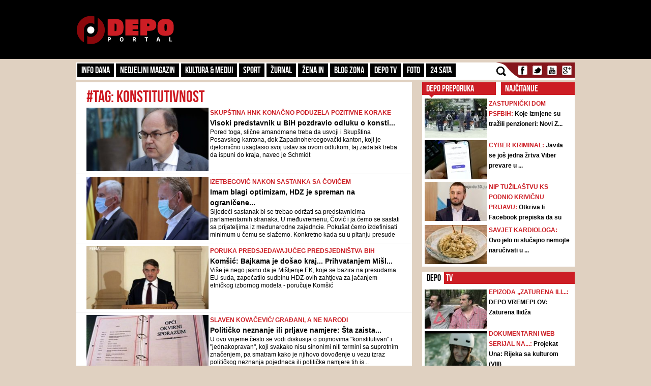

--- FILE ---
content_type: text/html; charset=UTF-8
request_url: https://admin.depo.ba/tag/9017/konstitutivnost
body_size: 12005
content:
<!DOCTYPE html>
<html lang="en">
<head>
    <meta http-equiv="Content-Type" content="text/html; charset=utf-8" />
	<meta name="viewport" content="width=device-width, initial-scale=1, maximum-scale=1">
  <link rel="shortcut icon" type="image/ico" href="/theme/Default/favicon.ico" />
	<title>konstitutivnost | DEPO Portal</title>
	<meta name="description" content="https://depo.ba, vijesti iz BiH i regije" />
    <meta name="keywords" content="https://depo.ba, vijesti, sport, blog zona, zanimljivosti, portal, depo.ba" />
    <meta property="fb:app_id" content="396882422630300">
	        <meta property="og:image" content="https://depo.ba/depo/img/logo.png">
		<meta http-equiv="refresh" content="300">
    	
	<link rel="stylesheet" type="text/css" href="/depo/css/bootstrap.min.css?1715867605" />
	<link rel="stylesheet" type="text/css" href="/depo/css/theme.css?1715867605" />
	<link rel="stylesheet" type="text/css" href="/depo/css/flexslider.css?1715867605" />
	<link rel="stylesheet" type="text/css" href="/depo/css/styleCarou.css?1715867605" />
	<link rel="stylesheet" type="text/css" href="/depo/css/jquery.mCustomScrollbar.css?1715867605" />

	<script type="text/javascript" src="/depo/js/jquery-1.11.0.min.js?1715867605"></script>
	<script type="text/javascript" src="/depo/js/jquery-ui.min.js?1715867605"></script>
	<script type="text/javascript" src="/depo/js/jquery.contentcarousel.js?1715867605"></script>
	<script type="text/javascript" src="/depo/js/jquery.flexslider-min.js?1715867605"></script>
	<script type="text/javascript" src="/depo/js/lightbox.min.js?1715867605"></script>
	<script type="text/javascript" src="/depo/js/jquery.resizeimagetoparent.min.js?1715867605"></script>
	<script type="text/javascript" src="/depo/js/jquery.mCustomScrollbar.js?1715867605"></script>
	<script type="text/javascript" src="/depo/js/script.js?1715867605"></script>
	<script type="text/javascript" src="/depo/js/video_script.js?1715867605"></script>
	<!--start Adsense -->
<script async src="https://pagead2.googlesyndication.com/pagead/js/adsbygoogle.js?client=ca-pub-1366151457042271" crossorigin="anonymous"></script>
<!--end Adsense -->
<!--hb-->
<script src="https://cdn.tagdeliver.com/cipt/17000.js" async="async"></script>
<script>
	var isMobile = {
		Android: function () {
			return navigator.userAgent.match(/Android/i);
		},
		BlackBerry: function () {
			return navigator.userAgent.match(/BlackBerry/i);
		},
		iOS: function () {
			return navigator.userAgent.match(/iPhone|iPad|iPod/i);
		},
		Opera: function () {
			return navigator.userAgent.match(/Opera Mini/i);
		},
		Windows: function () {
			return navigator.userAgent.match(/IEMobile/i);
		},
		any: function () {
			return (isMobile.Android() || isMobile.BlackBerry() || isMobile.iOS() || isMobile.Opera() || isMobile.Windows());
		}
	};
</script>

<!-- Global site tag (gtag.js) - Google Analytics -->
<script async src="https://www.googletagmanager.com/gtag/js?id=G-YGKBSLXR5Q"></script>
<script>
    window.dataLayer = window.dataLayer || [];
    function gtag(){dataLayer.push(arguments);}
    gtag('js', new Date());

    gtag('config', 'G-YGKBSLXR5Q');
</script>

<script async='async' src='https://www.googletagservices.com/tag/js/gpt.js'></script>
<script type="text/javascript">
var googletag = googletag || {};
  googletag.cmd = googletag.cmd || [];
		var s = document.createElement("script");
		s.type = "text/javascript";
		s.async = true;
</script>
		<script type="text/javascript">
				if (isMobile.any()) {
						s.src = "https://adxbid.info/depo_mobile_homepage.js";
				} else {
						s.src = "https://adxbid.info/depo_desktop_homepage.js";
				}
		</script>
<script type="text/javascript">
		$("head").append(s);
</script>
<script>
googletag.cmd.push(function() {
	 googletag.defineSlot('/7472418/Billboard', [[970, 250], [960, 200], [960, 300], [960, 100], [970, 90]], 'div-gpt-ad-1434705514960-2').addService(googletag.pubads());
	 googletag.defineSlot('/7472418/Leaderboard', [728, 90], 'div-gpt-ad-1434705514960-3').addService(googletag.pubads());
	 googletag.defineSlot('/7472418/Rectangle_A', [[300, 250], [300, 600], [300, 90]], 'div-gpt-ad-1434705514960-4').addService(googletag.pubads());
	 googletag.defineSlot('/7472418/Rectangle_B', [[300, 250], [300, 600], [300, 90]], 'div-gpt-ad-1434705514960-5').addService(googletag.pubads());
	 googletag.defineSlot('/7472418/Rectangle_C', [[300, 250], [300, 600], [300, 90]], 'div-gpt-ad-1434705514960-6').addService(googletag.pubads());
	 googletag.defineSlot('/7472418/Rectangle_Special', [300, 250], 'div-gpt-ad-1434705514960-7').addService(googletag.pubads());
	 googletag.defineSlot('/7472418/Fiksni_A', [[640, 200], [640, 100], [320, 200]], 'div-gpt-ad-1616536159028-0').addService(googletag.pubads());
	 googletag.defineSlot('/7472418/Fiksni_B', [[640, 100], [640, 200]], 'div-gpt-ad-1434705514960-9').addService(googletag.pubads());
	 googletag.defineSlot('/7472418/Fiksni_D', [[640, 100], [640, 200]], 'div-gpt-ad-1434705514960-10').addService(googletag.pubads());
	 googletag.defineSlot('/7472418/Fiksni_C', [[640, 100], [640, 200]], 'div-gpt-ad-1434705514960-11').addService(googletag.pubads());
	 googletag.defineSlot('/7472418/Skin_depo_left', [[300, 250], [300, 600], [400, 900], [160, 600]], 'div-gpt-ad-1574188639772-0').addService(googletag.pubads());
	 googletag.defineSlot('/7472418/Skin_depo_right', [[160, 600], [1, 1], [300, 250], [300, 600], [400, 900]], 'div-gpt-ad-1574188723589-0').addService(googletag.pubads());
	 googletag.defineSlot('/7472418/Rectangle_InArticle_A', [300, 250], 'div-gpt-ad-1434705514960-0').addService(googletag.pubads());
	 googletag.defineSlot('/7472418/Rectangle_InArticle_B', [300, 250], 'div-gpt-ad-1434705514960-1').addService(googletag.pubads());
	 googletag.defineSlot('/7472418/2015_Depo_mobile_2', [[300, 250], [320, 50]], 'div-gpt-ad-1421403848857-1').addService(googletag.pubads());
	 googletag.defineSlot('/7472418/2015_Depo_mobile_3', [[300, 600], [320, 100], [320, 50], [336, 280], [300, 250]], 'div-gpt-ad-1629195776382-0').addService(googletag.pubads());
	 googletag.defineSlot('/7472418/2015_Depo_mobile_320x100', [320, 100], 'div-gpt-ad-1426857221396-1').addService(googletag.pubads());
	 googletag.defineSlot('/7472418/2015_Depo_mobile_1', [[300, 250], [336, 280], [320, 100], [300, 600], [320, 50]], 'div-gpt-ad-1629195359188-0').addService(googletag.pubads());
	 googletag.defineSlot('/7472418/adxp_depo_320x100_2', [[320, 50], [320, 100]], 'div-gpt-ad-1571147497501-0').addService(googletag.pubads());
	 googletag.defineSlot('/7472418/adxp_depo_sticky', [[320, 50], [336, 280], [320, 100], [970, 90], [300, 250], [728, 90]], 'div-gpt-ad-1629195010546-0').addService(googletag.pubads());
   googletag.defineSlot('/7472418/adxp_anketa', [[300, 600], [160, 600], [300, 250]], 'div-gpt-ad-1654523094113-0').addService(googletag.pubads());
   googletag.defineSlot('/7472418/adxp_native', [[300, 1800], [1, 1], [320, 1800], [640, 480], [640, 550]], 'div-gpt-ad-1667397483111-0').addService(googletag.pubads());
   googletag.defineSlot('/7472418/adxp_native_mobile', [[300, 1800], [1, 1]], 'div-gpt-ad-1667398956906-0').addService(googletag.pubads());
   googletag.pubads().setTargeting("Rubrika", "homepage");
	 googletag.pubads().setTargeting("Tip", "page");
   googletag.pubads().enableSingleRequest();
   googletag.pubads().disableInitialLoad();
	 googletag.pubads().collapseEmptyDivs();
	 googletag.enableServices();
	});
</script>
	<!--hb-->
	    <script src="https://cdnjs.cloudflare.com/ajax/libs/modernizr/2.6.2/modernizr.min.js"></script>
	<link href='https://fonts.googleapis.com/css?family=Roboto+Slab&subset=latin,latin-ext' rel='stylesheet' type='text/css'>
    <script>
        (function(i,s,o,g,r,a,m){i['GoogleAnalyticsObject']=r;i[r]=i[r]||function(){
        (i[r].q=i[r].q||[]).push(arguments)},i[r].l=1*new Date();a=s.createElement(o),
        m=s.getElementsByTagName(o)[0];a.async=1;a.src=g;m.parentNode.insertBefore(a,m)
        })(window,document,'script','//www.google-analytics.com/analytics.js','ga');
        ga('create', 'UA-51413775-1', 'depo.ba');
        ga('send', 'pageview');
    </script>
<!--    naslovna   -->


<script type="text/javascript" >
/* <![CDATA[ */
(function() {
  var d=document,
  h=d.getElementsByTagName('head')[0],
  s=d.createElement('script');
  s.type='text/javascript';
  s.async=true;
  s.src=document.location.protocol + '//test-script.dotmetrics.net/door.js?id=1429';
  h.appendChild(s);
}());
/* ]]> */
</script>


<script src="https://www.google.com/recaptcha/api.js?render=6LduTO0cAAAAAKGq1tIyxqwo8NPBpi6sQnS_UoSs"></script>
</head>
<body>
<div id="fb-root"></div>
<script async defer crossorigin="anonymous" src="https://connect.facebook.net/bs_BA/all.js#xfbml=1&version=v14.0" nonce="3xL9RZut"></script>
<style media="screen">
		@media only screen and (max-width: 1000px) {
			.a_l {
					display: none;
			}
		}
		@media only screen and (max-width: 1000px) {
			.a_r {
					display: none;
			}
		}
	</style>

    <header>
        <a href="/" class="depoLogo"></a>
        <div class="row headSection">
            <div class="container">
                <p class="toggler">
                    <span class="line"></span>
                    <span class="line"></span>
                    <span class="line"></span>
                </p>
                <h1 class="pull-left"><a href="/" class="text-hide" title="Depo.ba">Depo.ba</a></h1>
                <div class="headBanner pull-right">
                										<!-- /7472418/Leaderboard -->
		                <div id='div-gpt-ad-1434705514960-3' style='height:90px; width:728px;'>
		                    <script type='text/javascript'>
		                            googletag.cmd.push(function() { googletag.display('div-gpt-ad-1434705514960-3'); });
		                    </script>
		                </div>
                                </div>
            </div>
        </div>
    </header>

    <section role="main">
		
<a  class="depoLogo" href="/"></a>

<div class="container" style="z-index:1010">
	<div class="clearfix navBar customScroll" id="toggle">
		<nav id="menu" class="pull-left">
			<div class="close"></div>
						<ul>
			    			    <li >
			        <a href="/kategorija/info-dana" target="_self" class="topParent">
			        	Info dana			        	<a class="toggle hide-text" href="#">toggle</a>
			        </a>
			        			  		<ul>
													<li >
								<a href="/kategorija/front" target="_self">Front</a>
							</li>
													<li >
								<a href="/kategorija/hronika" target="_self">Hronika</a>
							</li>
													<li >
								<a href="/kategorija/biznis-klub" target="_self">Biznis Klub</a>
							</li>
											</ul>
			     				    </li>
			    		   	</ul>
		   				<ul>
			    			    <li >
			        <a href="/kategorija/nedjeljni-magazin" target="_self">Nedjeljni magazin</a>
			    </li>
			    		   	</ul>
		   				<ul>
			    			    <li >
			        <a href="/kategorija/kultura-mediji" target="_self" class="topParent">
			        	Kultura & Mediji			        	<a class="toggle hide-text" href="#">toggle</a>
			        </a>
			        			  		<ul>
													<li >
								<a href="/kategorija/kultura" target="_self">Kultura</a>
							</li>
													<li >
								<a href="/kategorija/ekran" target="_self">Mediji</a>
							</li>
													<li >
								<a href="/kategorija/depo-art" target="_self">DEPO ART</a>
							</li>
											</ul>
			     				    </li>
			    		   	</ul>
		   				<ul>
			    			    <li >
			        <a href="/kategorija/sport" target="_self">Sport</a>
			    </li>
			    		   	</ul>
		   				<ul>
			    			    <li >
			        <a href="/kategorija/zurnal" target="_self" class="topParent">
			        	Žurnal			        	<a class="toggle hide-text" href="#">toggle</a>
			        </a>
			        			  		<ul>
													<li >
								<a href="/kategorija/zabava" target="_self">Zabava</a>
							</li>
													<li >
								<a href="/kategorija/lifestyle" target="_self">Lifestyle</a>
							</li>
													<li >
								<a href="/kategorija/showbizz" target="_self">Showbizz</a>
							</li>
													<li >
								<a href="/kategorija/tehno" target="_self">Tehno</a>
							</li>
													<li >
								<a href="/kategorija/auto-dom" target="_self">Auto & Dom</a>
							</li>
													<li >
								<a href="/kategorija/depo-clubbing" target="_self">Depo Clubbing</a>
							</li>
											</ul>
			     				    </li>
			    		   	</ul>
		   				<ul>
			    			    <li >
			        <a href="/kategorija/zena-in" target="_self">Žena IN</a>
			    </li>
			    		   	</ul>
		   				<ul>
			    			    <li >
			        <a href="/kategorija/blog-zona" target="_self">Blog zona</a>
			    </li>
			    		   	</ul>
		   				<ul>
			    			    <li >
			        <a href="http://depo.ba/depo-tv" target="_self">Depo TV</a>
			    </li>
			    		   	</ul>
		   				<ul>
			    			    <li >
			        <a href="/foto-galerija" target="_self">FOTO</a>
			    </li>
			    		   	</ul>
		   				<ul>
			    			    <li >
			        <a href="/24sata" target="_self">24 SATA</a>
			    </li>
			    		   	</ul>
		   				<form action="/pretraga" class="search">
				<input id="submit" value="" type="submit" />
				<label for="submit" class="submit"></label>
				<a href="javascript: void(0)" class="icon"></a>
				<input type="search" name="keyword" id="search" style="height:23px;" placeholder="Pretraga..." />
			</form>

		</nav>

		<ul class="social pull-right" style="padding-left:0px;">
			<li><a class="text-hide facebook" target="_blank" href="https://www.facebook.com/depo.portal?fref=ts" title="Facebook">Facebook</a></li>
			<li><a class="text-hide twitter" target="_blank" href="https://twitter.com/depo_portal" title="Twitter">Twitter</a></li>
			<li><a class="text-hide youtube" target="_blank" href="https://www.youtube.com/channel/UCvwjLFx9Zf-hNqNsGUtwPUg" title="Youtube">Youtube</a></li>
			<li><a class="text-hide gmail" href="#" title="Gmail">Gmail</a></li>
		</ul>

        <div class="mobileBanners" style="padding: 10px 0; clear: both;">
            <img src="/img/vzsba-m.jpg" style="width: 100%;">
            <p style=" color: #fff; font-size: 11px; text-align: justify; padding-top: 10px; font-family: 'Roboto Slab';">DEPO Portal je punopravni član Vijeća za štampu i online medije u BiH. Žalbe na izvještavanje DEPO Portala možete slati na <a href="/cdn-cgi/l/email-protection" class="__cf_email__" data-cfemail="d1b8bfb7be91a7aba2ffb3b0">[email&#160;protected]</a></p>
        </div>
	</div>

   
    <div class="navBanner">
    <!-- /7472418/Billboard -->
        <div id='div-gpt-ad-1434705514960-2'>
    		<script data-cfasync="false" src="/cdn-cgi/scripts/5c5dd728/cloudflare-static/email-decode.min.js"></script><script type='text/javascript'>
    			googletag.cmd.push(function() { googletag.display('div-gpt-ad-1434705514960-2'); });
    		</script>
    	</div>
	</div>
</div>		<style media="screen">
			#gpt-passback iframe{
    	width: 100%;
    	height: 100%;
    	position: fixed;
    	top: 0;
			}
		</style>
	<script async src="https://securepubads.g.doubleclick.net/tag/js/gpt.js"></script>
<div id="gpt-passback">
  <script>
    window.googletag = window.googletag || {cmd: []};
    googletag.cmd.push(function() {
    googletag.defineSlot('/7472418/1x1_lupon_new', [1, 1], 'gpt-passback').addService(googletag.pubads());
    googletag.enableServices();
    googletag.display('gpt-passback');
    });
  </script>
</div>
			<!-- /7472418/Skin_depo_left
			<div class="a_l" id='div-gpt-ad-1574188639772-0' style='left: 0px; position: fixed; text-align: center; top: 120px; z-index: 9999; z-index: 1;'>
			  <script>
			    googletag.cmd.push(function() { googletag.display('div-gpt-ad-1574188639772-0'); });
			  </script>
			</div>
			<!- /7472418/Skin_depo_right
			<div class="a_r" id='div-gpt-ad-1574188723589-0' style='right: 0px; position: fixed; text-align: center; top: 120px; z-index: 9999; z-index: 1;'>
			  <script>
			    googletag.cmd.push(function() { googletag.display('div-gpt-ad-1574188723589-0'); });
			  </script>
			</div>
		-->
			<script type="text/javascript">
    $(document).ready(function(){
      $(".a_l").hide();
      $(".a_r").hide();

    var wi = $(window).width();
    var move = (wi - 1470)/2-175;
    $('.a_l').css({'left':move});
    $('.a_l').css({'display':'block'});
    $('.a_r').css({'right':move});
    $('.a_r').css({'display':'block'});
    });
</script>
		<div class="container">
			<div class="row">
    <section>
        <div class="pull-left leftSide">
            <div class="span8 page-section-1">
                <div class="mobileBanners">
                    <!-- 2015_Depo_mobile_1 -->
                    <div id='div-gpt-ad-1629195359188-0'>
                        <script type='text/javascript'>
                            if( $(window).width() < 991 ) {
                                googletag.display('div-gpt-ad-1629195359188-0');
                            }
                        </script>
                    </div>
                </div>
                <h1 class="listingHeader">#tag: konstitutivnost</h1>

                                <article class="listed-articles">
                    <div class="clearfix media">
                        <a class="pull-left" href="/clanak/219713/visoki-predstavnik-u-bih-pozdravio-odluku-o-konstitutivnosti-srba-u-hnk">
                            <img class="media-object listingImg" src="/media/pictures/2021/08/03/thumbs/61097970-8560-4200-9af5-5e5c0a0a0a78-christian-schmidt-300x155.jpg">
                        </a>

                        <div class="media-body" style="min-height:123px !important; max-height:123px !important;">
                                                            <span class="blogZoneLabel">
                                    <a href="/clanak/219713/visoki-predstavnik-u-bih-pozdravio-odluku-o-konstitutivnosti-srba-u-hnk">
                                        Skupština HNK konačno poduzela pozitivne korake                                    </a>
                                </span><br />
                            
                            <a class="listingTitle" href="/clanak/219713/visoki-predstavnik-u-bih-pozdravio-odluku-o-konstitutivnosti-srba-u-hnk">
                                Visoki predstavnik u BiH pozdravio odluku o konsti...                            </a>
                            <span class="categoryListingIntro">
                                Pored toga, slične amandmane treba da usvoji i Skupština Posavskog kantona, dok Zapadnohercegovački kanton, koji je djelomično usaglasio svoj ustav sa ovom odlukom, taj zadatak treba da ispuni do kraja, naveo je Schmidt                            </span>
                        </div>
                    </div>
                </article>
                                <article class="listed-articles">
                    <div class="clearfix media">
                        <a class="pull-left" href="/clanak/217362/imam-blagi-optimizam-hdz-je-spreman-na-ogranicene-izmjene-ustava-bih-vrijeme-je-da-se-prikljuce-i-ostale-stranke-u-drzavi">
                            <img class="media-object listingImg" src="/media/pictures/2020/10/19/thumbs/5f8dcd5d-2a80-4344-8404-34700a0a0a78-dragan-covic-bakir-izetbegovic-dom-naroda-psbih-sda-hdz-300x155.jpg">
                        </a>

                        <div class="media-body" style="min-height:123px !important; max-height:123px !important;">
                                                            <span class="blogZoneLabel">
                                    <a href="/clanak/217362/imam-blagi-optimizam-hdz-je-spreman-na-ogranicene-izmjene-ustava-bih-vrijeme-je-da-se-prikljuce-i-ostale-stranke-u-drzavi">
                                        Izetbegović nakon sastanka sa Čovićem                                    </a>
                                </span><br />
                            
                            <a class="listingTitle" href="/clanak/217362/imam-blagi-optimizam-hdz-je-spreman-na-ogranicene-izmjene-ustava-bih-vrijeme-je-da-se-prikljuce-i-ostale-stranke-u-drzavi">
                                Imam blagi optimizam, HDZ je spreman na ograničene...                            </a>
                            <span class="categoryListingIntro">
                                Sljedeći sastanak bi se trebao održati sa predstavnicima parlamentarnih stranaka. U međuvremenu, Čović i ja ćemo se sastati sa prijateljima iz međunarodne zajedncie. Pokušat ćemo izdefinisati minimum u čemu se slažemo. Konkretno kada su u pitanju presude Ev...                            </span>
                        </div>
                    </div>
                </article>
                                <article class="listed-articles">
                    <div class="clearfix media">
                        <a class="pull-left" href="/clanak/192254/komsic-bajkama-je-dosao-kraj-prihvatanjem-misljenja-ek-hdz-je-odbacio-konstitutivnost-a-sdp-i-ns-jos-cekaju">
                            <img class="media-object listingImg" src="/media/pictures/2019/05/20/thumbs/5ce2c8e6-0268-44b0-8b3f-0de50a0a0a78-komsic-300x155.jpg">
                        </a>

                        <div class="media-body" style="min-height:123px !important; max-height:123px !important;">
                                                            <span class="blogZoneLabel">
                                    <a href="/clanak/192254/komsic-bajkama-je-dosao-kraj-prihvatanjem-misljenja-ek-hdz-je-odbacio-konstitutivnost-a-sdp-i-ns-jos-cekaju">
                                        PORUKA PREDSJEDAVAJUĆEG PREDSJEDNIŠTVA BIH                                    </a>
                                </span><br />
                            
                            <a class="listingTitle" href="/clanak/192254/komsic-bajkama-je-dosao-kraj-prihvatanjem-misljenja-ek-hdz-je-odbacio-konstitutivnost-a-sdp-i-ns-jos-cekaju">
                                Komšić: Bajkama je došao kraj... Prihvatanjem Mišl...                            </a>
                            <span class="categoryListingIntro">
                                Više je nego jasno da je Mišljenje EK, koje se bazira na presudama EU suda, zapečatilo sudbinu HDZ-ovih zahtjeva za jačanjem etničkog izbornog modela - poručuje Komšić                            </span>
                        </div>
                    </div>
                </article>
                                <article class="listed-articles">
                    <div class="clearfix media">
                        <a class="pull-left" href="/clanak/169339/politicko-neznanje-ili-prljave-namjere-sta-zaista-znace-pojmovi-konstitutivan-i-jednakopravan">
                            <img class="media-object listingImg" src="/media/pictures/2017/11/27/thumbs/5a1c2d65-f5ac-4cf3-86a4-17510a0a0a66-opci-sporazum-300x155.jpg">
                        </a>

                        <div class="media-body" style="min-height:123px !important; max-height:123px !important;">
                                                            <span class="blogZoneLabel">
                                    <a href="/clanak/169339/politicko-neznanje-ili-prljave-namjere-sta-zaista-znace-pojmovi-konstitutivan-i-jednakopravan">
                                        SLAVEN KOVAČEVIĆ/ GRAĐANI, A NE NARODI                                    </a>
                                </span><br />
                            
                            <a class="listingTitle" href="/clanak/169339/politicko-neznanje-ili-prljave-namjere-sta-zaista-znace-pojmovi-konstitutivan-i-jednakopravan">
                                Političko neznanje ili prljave namjere: Šta zaista...                            </a>
                            <span class="categoryListingIntro">
                                U ovo vrijeme često se vodi diskusija o pojmovima "konstitutivan" i "jednakopravan", koji svakako nisu sinonimi niti termini sa suprotnim značenjem, pa smatram kako je njihovo dovođenje u vezu izraz političkog neznanja pojednaca ili političke namjere tih is...                            </span>
                        </div>
                    </div>
                </article>
                
                <div class="mobileBanners">
                    <!-- 2015_Depo_mobile_2 -->
                    <div id='div-gpt-ad-1421403848857-1'>
                        <script type='text/javascript'>
                            if( $(window).width() < 991 ) {
                            googletag.display('div-gpt-ad-1421403848857-1');
                        }
                        </script>
                    </div>
                </div>
                <div class="paginationBox">
                                                                            </div>
            </div>
        </div>
    </section>
    <div class="pull-right rightSide">
        <aside>
            <div class="span4 panel-1">
                <div class="recomendBox" id="recomendBox">
                    <a href="#">DEPO PREPORUKA</a>
                </div>
                <div class="topBox" id="topBox">
                    <a href="#">NAJČITANIJE</a>
                </div>
                <img src="/depo/img/arow.jpg" class="panel-1-arow" alt="" />

                <ul class="panel-1-list no-padding depo-preporuka">
                	                        <li>
                            <div class="clearfix media">
                                <a class="pull-left" href="/clanak/280742/koje-izmjene-su-trazili-penzioneri-novi-zakon-o-pio-u-ponedjeljak-se-razmatra-po-skracenom-postupku">
                                    <img class="media-object img123x77" src="/media/pictures/2025/12/03/thumbs/69300093-5444-4af5-8333-406858c67f20-penzioneri-prsc-123x77.jpg">
                                </a>
                                <div class="media-body">
                                    <a href="/clanak/280742/koje-izmjene-su-trazili-penzioneri-novi-zakon-o-pio-u-ponedjeljak-se-razmatra-po-skracenom-postupku">
                                                                                <span class="blogZoneLabel">
                                            ZASTUPNIČKI DOM PSFBiH:
                                        </span>
                                                                            </a>
                                    <a href="/clanak/280742/koje-izmjene-su-trazili-penzioneri-novi-zakon-o-pio-u-ponedjeljak-se-razmatra-po-skracenom-postupku">
                                        <span style="color:black !important;">
                                            Koje izmjene su tražili penzioneri: Novi Z...                                        </span>
                                    </a>
                                </div>
                            </div>
                        </li>
                                            <li>
                            <div class="clearfix media">
                                <a class="pull-left" href="/clanak/280726/javila-se-jos-jedna-zrtva-viber-prevare-u-bih-nije-tacno-da-fup-nije-zaprimio-prijavu-evo-dokaza-sta-sam-poslao">
                                    <img class="media-object img123x77" src="/media/pictures/2026/01/16/thumbs/696a7ca9-2b2c-4d8a-8751-4ac958c67f20-viber-mobitel-123x77.jpg">
                                </a>
                                <div class="media-body">
                                    <a href="/clanak/280726/javila-se-jos-jedna-zrtva-viber-prevare-u-bih-nije-tacno-da-fup-nije-zaprimio-prijavu-evo-dokaza-sta-sam-poslao">
                                                                                <span class="blogZoneLabel">
                                            cyber kriminal:
                                        </span>
                                                                            </a>
                                    <a href="/clanak/280726/javila-se-jos-jedna-zrtva-viber-prevare-u-bih-nije-tacno-da-fup-nije-zaprimio-prijavu-evo-dokaza-sta-sam-poslao">
                                        <span style="color:black !important;">
                                            Javila se još jedna žrtva Viber prevare u ...                                        </span>
                                    </a>
                                </div>
                            </div>
                        </li>
                                            <li>
                            <div class="clearfix media">
                                <a class="pull-left" href="/clanak/280722/otkriva-li-facebook-prepiska-da-su-se-krali-glasovi-za-efendica-napisao-sam-ono-u-cemu-sam-ucestvovao-po-direktivi-semira">
                                    <img class="media-object img123x77" src="/media/pictures/2023/08/12/thumbs/64d772ff-ddf0-4fbc-8568-037e0a0a0a78-semir-efendic-fb-123x77.jpg">
                                </a>
                                <div class="media-body">
                                    <a href="/clanak/280722/otkriva-li-facebook-prepiska-da-su-se-krali-glasovi-za-efendica-napisao-sam-ono-u-cemu-sam-ucestvovao-po-direktivi-semira">
                                                                                <span class="blogZoneLabel">
                                            NIP Tužilaštvu KS podnio krivičnu prijavu:
                                        </span>
                                                                            </a>
                                    <a href="/clanak/280722/otkriva-li-facebook-prepiska-da-su-se-krali-glasovi-za-efendica-napisao-sam-ono-u-cemu-sam-ucestvovao-po-direktivi-semira">
                                        <span style="color:black !important;">
                                            Otkriva li Facebook prepiska da su se kral...                                        </span>
                                    </a>
                                </div>
                            </div>
                        </li>
                                            <li>
                            <div class="clearfix media">
                                <a class="pull-left" href="/clanak/280709/ovo-jelo-ni-slucajno-nemojte-narucivati-u-restoranu-holesterol-i-pritisak-dize-u-nebesa">
                                    <img class="media-object img123x77" src="/media/pictures/2026/01/16/thumbs/696a3d85-0b44-4fab-8975-4f8358c67f20-fetuccine-alfredo-123x77.jpg">
                                </a>
                                <div class="media-body">
                                    <a href="/clanak/280709/ovo-jelo-ni-slucajno-nemojte-narucivati-u-restoranu-holesterol-i-pritisak-dize-u-nebesa">
                                                                                <span class="blogZoneLabel">
                                            Savjet kardiologa:
                                        </span>
                                                                            </a>
                                    <a href="/clanak/280709/ovo-jelo-ni-slucajno-nemojte-narucivati-u-restoranu-holesterol-i-pritisak-dize-u-nebesa">
                                        <span style="color:black !important;">
                                            Ovo jelo ni slučajno nemojte naručivati u ...                                        </span>
                                    </a>
                                </div>
                            </div>
                        </li>
                                        </li>
                </ul>

                <ul class="panel-1-list no-padding most-popular" style="display:none;">
                	                        <li>
                            <div class="clearfix media">
                                <a class="pull-left" href="/clanak/280747/drama-na-bjelasnici-maloljetnica-se-gusila-radnik-zoi-a-zabranio-prolazak-vozila-hitne-pomoci">
                                <img class="media-object img123x77" src="/media/pictures/2026/01/17/thumbs/696ba125-e080-4508-b7a5-433f58c67f20-gusenje-bjelasnica-avaz-123x77.jpg">
                                </a>
                                <div class="media-body">
                                    <a href="/clanak/280747/drama-na-bjelasnici-maloljetnica-se-gusila-radnik-zoi-a-zabranio-prolazak-vozila-hitne-pomoci">
                                                                                <span class="blogZoneLabel">
                                            VIDEO/ ONEMOGUĆEN TRANSPORT:</span>
                                                                            </a>
                                    <a href="/clanak/280747/drama-na-bjelasnici-maloljetnica-se-gusila-radnik-zoi-a-zabranio-prolazak-vozila-hitne-pomoci">
                                        <span style="color:black !important;">
                                            Drama na Bjelašnici: Maloljetnica se gušil...                                        </span>
                                    </a>
                                </div>
                            </div>
                        </li>
                                            <li>
                            <div class="clearfix media">
                                <a class="pull-left" href="/clanak/280732/kratka-pauza-za-kafu-skupo-je-kostala-radnica-dobila-otkaz-zbog-10-minutnog-izlaska-s-posla">
                                <img class="media-object img123x77" src="/media/pictures/2016/07/13/thumbs/5786996d-bdc8-4bbd-909f-09dd0a0a0a66-kafic-kafa-123x77.jpg">
                                </a>
                                <div class="media-body">
                                    <a href="/clanak/280732/kratka-pauza-za-kafu-skupo-je-kostala-radnica-dobila-otkaz-zbog-10-minutnog-izlaska-s-posla">
                                                                                <span class="blogZoneLabel">
                                            RIGOROZNO:</span>
                                                                            </a>
                                    <a href="/clanak/280732/kratka-pauza-za-kafu-skupo-je-kostala-radnica-dobila-otkaz-zbog-10-minutnog-izlaska-s-posla">
                                        <span style="color:black !important;">
                                            Kratka pauza za kafu skupo je koštala: Rad...                                        </span>
                                    </a>
                                </div>
                            </div>
                        </li>
                                            <li>
                            <div class="clearfix media">
                                <a class="pull-left" href="/clanak/280730/kome-je-prodat-intersport-vodeci-maloprodajni-lanac-sportske-opreme-dobija-novog-vlasnika">
                                <img class="media-object img123x77" src="/media/pictures/2022/05/31/thumbs/629617f0-aa24-4463-86b9-2f610a0a0a78-intersport-123x77.jpg">
                                </a>
                                <div class="media-body">
                                    <a href="/clanak/280730/kome-je-prodat-intersport-vodeci-maloprodajni-lanac-sportske-opreme-dobija-novog-vlasnika">
                                                                                <span class="blogZoneLabel">
                                            strategija širenja:</span>
                                                                            </a>
                                    <a href="/clanak/280730/kome-je-prodat-intersport-vodeci-maloprodajni-lanac-sportske-opreme-dobija-novog-vlasnika">
                                        <span style="color:black !important;">
                                            Kome je prodat Intersport: Vodeći maloprod...                                        </span>
                                    </a>
                                </div>
                            </div>
                        </li>
                                            <li>
                            <div class="clearfix media">
                                <a class="pull-left" href="/clanak/280750/znate-li-sta-bih-cuva-u-trezoru-sudnjeg-dana-na-svalbardu-neophodno-je-za-opstanak-planete">
                                <img class="media-object img123x77" src="/media/pictures/2026/01/17/thumbs/696baaf4-7738-4b04-a27c-4bd558c67f20-svalbard-global-seed-vault-123x77.jpg">
                                </a>
                                <div class="media-body">
                                    <a href="/clanak/280750/znate-li-sta-bih-cuva-u-trezoru-sudnjeg-dana-na-svalbardu-neophodno-je-za-opstanak-planete">
                                                                                <span class="blogZoneLabel">
                                            VIDEO/ Norveški arhipelag:</span>
                                                                            </a>
                                    <a href="/clanak/280750/znate-li-sta-bih-cuva-u-trezoru-sudnjeg-dana-na-svalbardu-neophodno-je-za-opstanak-planete">
                                        <span style="color:black !important;">
                                            Znate li šta BiH čuva u 'trezoru Sudnjeg d...                                        </span>
                                    </a>
                                </div>
                            </div>
                        </li>
                                        </li>
                </ul>
            </div>
        </aside>
        <aside>
            <div class="span4 pull-right panel-2">
                <!-- /7472418/Rectangle_A -->
                <div id='div-gpt-ad-1434705514960-4'>
                    <script type='text/javascript'>
                        googletag.cmd.push(function() { googletag.display('div-gpt-ad-1434705514960-4'); });
                    </script>
                </div>
            </div>
        </aside>

               <aside>
            <div class="span4 pull-right panel-3">
                <div class="pull-right panel-3box2">
                    <a href="/depo-tv">
                        <span class="rightSideSpace">DEPO</span>
                        <span class="rightSideTv">TV</span>
                    </a>
                </div>

                <div class="page-section-3aside-left pull-left" style="padding-right:10px;">
					                        <div class="clearfix media pull-left">
                            <a class="pull-left" href="/depo-tv-video/1780/depo-vremeplov-zaturena-ilidza">
                                <img class="media-object img123x77" src="/media/pictures/2024/09/16/thumbs/66e826ff-6b7c-4dd9-a218-4e6b0a0a0a78-zaturena-ilidza-123x77.jpg">
                            </a>
                            <div class="media-body">
                                <a href="/depo-tv-video/1780/depo-vremeplov-zaturena-ilidza">
                                     <span class="blogZoneLabel">
                                        Epizoda &bdquo;Zaturena Ili...:
                                    </span>
                                </a>
                                <a href="/depo-tv-video/1780/depo-vremeplov-zaturena-ilidza">
                                     <span style="color:black !important;">
                                        DEPO VREMEPLOV: Zaturena Ilidža                                    </span>
                                </a>
                            </div>
                        </div>
                                            <div class="clearfix media pull-left">
                            <a class="pull-left" href="/depo-tv-video/1779/projekat-una-rijeka-sa-kulturom-viii">
                                <img class="media-object img123x77" src="https://i1.ytimg.com/vi/fhpIVb26YWU/mqdefault.jpg">
                            </a>
                            <div class="media-body">
                                <a href="/depo-tv-video/1779/projekat-una-rijeka-sa-kulturom-viii">
                                     <span class="blogZoneLabel">
                                        DOKUMENTARNI WEB SERIJAL NA...:
                                    </span>
                                </a>
                                <a href="/depo-tv-video/1779/projekat-una-rijeka-sa-kulturom-viii">
                                     <span style="color:black !important;">
                                        Projekat Una: Rijeka sa kulturom (VIII)                                    </span>
                                </a>
                            </div>
                        </div>
                                            <div class="clearfix media pull-left">
                            <a class="pull-left" href="/depo-tv-video/1778/projekat-una-rijeka-sa-kulturom-vii">
                                <img class="media-object img123x77" src="https://i1.ytimg.com/vi/ApJcAti-i88/mqdefault.jpg">
                            </a>
                            <div class="media-body">
                                <a href="/depo-tv-video/1778/projekat-una-rijeka-sa-kulturom-vii">
                                     <span class="blogZoneLabel">
                                        DOKUMENTARNI WEB SERIJAL NA...:
                                    </span>
                                </a>
                                <a href="/depo-tv-video/1778/projekat-una-rijeka-sa-kulturom-vii">
                                     <span style="color:black !important;">
                                        Projekat Una: Rijeka sa kulturom (VII)                                    </span>
                                </a>
                            </div>
                        </div>
                                            <div class="clearfix media pull-left">
                            <a class="pull-left" href="/depo-tv-video/1777/projekat-una-rijeka-sa-kulturom-vi">
                                <img class="media-object img123x77" src="https://i1.ytimg.com/vi/an9_61aQeRE/mqdefault.jpg">
                            </a>
                            <div class="media-body">
                                <a href="/depo-tv-video/1777/projekat-una-rijeka-sa-kulturom-vi">
                                     <span class="blogZoneLabel">
                                        DOKUMENTARNI WEB SERIJAL NA...:
                                    </span>
                                </a>
                                <a href="/depo-tv-video/1777/projekat-una-rijeka-sa-kulturom-vi">
                                     <span style="color:black !important;">
                                        Projekat Una: Rijeka sa kulturom (VI)                                    </span>
                                </a>
                            </div>
                        </div>
                                    </div>
            </div>
        </aside>

        <aside>
            <div class="span4 pull-right panel-3">
                                <div class="pull-right panel-3box2">
                    <a href="/foto-galerija">
                       <span class="rightSideSpace">DEPO</span>
                        <span class="rightSideTv">FOTO</span>
                    </a>
                </div>
                <div class="page-section-3aside-left pull-left" style="padding-right:10px;">
					                        <div class="clearfix media pull-left">
                            <a class="pull-left" href="/clanak/280751/nevjerovatni-prizori-kod-livna-galop-divljih-konja-u-snijegu-oduzima-dah">
                                <img class="media-object img123x77" src="/media/pictures/2026/01/17/thumbs/696baeb6-2768-4303-ad35-493d58c67f20-divlji-konji-livno-snijeg-boris-trograncic-1-123x77.jpg">
                            </a>
                            <div class="media-body">
                                <a href="/clanak/280751/nevjerovatni-prizori-kod-livna-galop-divljih-konja-u-snijegu-oduzima-dah">
                                                                            <span class="blogZoneLabel">
                                            FOTO & VIDEO/ Vizuelna čarolija Kruga:
                                        </span>
                                                                    </a>
                                <a href="/clanak/280751/nevjerovatni-prizori-kod-livna-galop-divljih-konja-u-snijegu-oduzima-dah">
                                    <span style="color:black !important;">
                                        Nevjerovatni prizori kod Livna: Galop divl...                                    </span>
                                </a>
                            </div>
                        </div>
					                        <div class="clearfix media pull-left">
                            <a class="pull-left" href="/clanak/280739/iz-srbije-madarske-rumunije-svi-u-sarajevo-spoj-elegancije-oldtimer-vozila-i-snjezne-atmosfere">
                                <img class="media-object img123x77" src="/media/pictures/2026/01/17/thumbs/696b6337-d9b4-4380-b74b-431658c67f20-zimski-oldtimer-rally-subotica-sarajevo-01-26-fena-1-123x77.jpg">
                            </a>
                            <div class="media-body">
                                <a href="/clanak/280739/iz-srbije-madarske-rumunije-svi-u-sarajevo-spoj-elegancije-oldtimer-vozila-i-snjezne-atmosfere">
                                                                            <span class="blogZoneLabel">
                                            FOTO/ Zimski Oldtimer Rally Subotica-Sarajevo:
                                        </span>
                                                                    </a>
                                <a href="/clanak/280739/iz-srbije-madarske-rumunije-svi-u-sarajevo-spoj-elegancije-oldtimer-vozila-i-snjezne-atmosfere">
                                    <span style="color:black !important;">
                                        Iz Srbije, Mađarske, Rumunije..., svi u Sa...                                    </span>
                                </a>
                            </div>
                        </div>
					                        <div class="clearfix media pull-left">
                            <a class="pull-left" href="/clanak/280635/uzas-u-centru-sarajeva-u-ulici-ferhadija-opet-se-obrusila-fasada-srucila-se-gomila-kamenja">
                                <img class="media-object img123x77" src="/media/pictures/2026/01/14/thumbs/696796c4-0db8-44aa-9557-416e58c67f20-fasada-obrusavanje-ferhadija-01-2026-5-123x77.jpg">
                            </a>
                            <div class="media-body">
                                <a href="/clanak/280635/uzas-u-centru-sarajeva-u-ulici-ferhadija-opet-se-obrusila-fasada-srucila-se-gomila-kamenja">
                                                                            <span class="blogZoneLabel">
                                            FOTO/ OPASNOST ZA GRAĐANE:
                                        </span>
                                                                    </a>
                                <a href="/clanak/280635/uzas-u-centru-sarajeva-u-ulici-ferhadija-opet-se-obrusila-fasada-srucila-se-gomila-kamenja">
                                    <span style="color:black !important;">
                                        Užas u centru Sarajeva: U ulici Ferhadija ...                                    </span>
                                </a>
                            </div>
                        </div>
					                </div>
                            </div>
        </aside>
        <aside>
            <div class="span4 pull-right panel-2">
                <!-- /7472418/Rectangle_B -->
                 <div id='div-gpt-ad-1434705514960-5'>
                     <script type='text/javascript'>
                         googletag.cmd.push(function() { googletag.display('div-gpt-ad-1434705514960-5'); });
                     </script>
                 </div>
            </div>
        </aside>
                <aside>
            <div class="span4 pull-right panel-3">
                <div class="pull-right panel-3box2">
                    <a href="/24sata">
                        <span class="rightSide24">24</span>
                        <span class="rightSideText">SATA</span>
                    </a>
                </div>
                <div class="page-section-3aside-left pull-left" style="padding-right:10px;">
					                        <div class="clearfix media pull-left">
                            <a class="pull-left" href="/clanak/280759/amir-pasic-faco-se-izjasnio-da-nije-kriv-za-ugrozavanje-sigurnosti-ajdina-brkovica">
                                <img class="media-object img123x77" src="/media/pictures/2025/10/24/thumbs/68fba1c8-4548-4b55-894b-421d58c67f20-amir-pasic-faco-123x77.jpeg">
                            </a>
                            <div class="media-body">
                                <a href="/clanak/280759/amir-pasic-faco-se-izjasnio-da-nije-kriv-za-ugrozavanje-sigurnosti-ajdina-brkovica">
                                                                            <span class="blogZoneLabel">
                                            Općinski sud u Sarajevu:
                                        </span>
                                                                    </a>
                                <a href="/clanak/280759/amir-pasic-faco-se-izjasnio-da-nije-kriv-za-ugrozavanje-sigurnosti-ajdina-brkovica">
                                    <span style="color:black !important;">
                                        Amir Pašić Faćo se izjasnio da nije kriv z...                                    </span>
                                </a>
                            </div>
                        </div>
					                        <div class="clearfix media pull-left">
                            <a class="pull-left" href="/clanak/280758/stize-nova-sezona-hit-serije-bijeli-lotos-evo-na-kojoj-atraktivnoj-lokaciji-ce-se-snimati">
                                <img class="media-object img123x77" src="/media/pictures/2026/01/17/thumbs/696bccb9-4b08-42e5-a8d6-472658c67f20-white-lotus-season-4-lokacija-123x77.jpg">
                            </a>
                            <div class="media-body">
                                <a href="/clanak/280758/stize-nova-sezona-hit-serije-bijeli-lotos-evo-na-kojoj-atraktivnoj-lokaciji-ce-se-snimati">
                                                                            <span class="blogZoneLabel">
                                            FOTO/ Radikalan zaokret:
                                        </span>
                                                                    </a>
                                <a href="/clanak/280758/stize-nova-sezona-hit-serije-bijeli-lotos-evo-na-kojoj-atraktivnoj-lokaciji-ce-se-snimati">
                                    <span style="color:black !important;">
                                        Stiže nova sezona hit-serije 'Bijeli lotos...                                    </span>
                                </a>
                            </div>
                        </div>
					                        <div class="clearfix media pull-left">
                            <a class="pull-left" href="/clanak/280757/trump-najavio-povecanje-carina-za-osam-evropskih-zemalja-zbog-grenlanda">
                                <img class="media-object img123x77" src="/media/pictures/2019/12/19/thumbs/5dfb1e54-3bcc-4a69-97b6-60020a0a0a78-donald-trump-123x77.jpg">
                            </a>
                            <div class="media-body">
                                <a href="/clanak/280757/trump-najavio-povecanje-carina-za-osam-evropskih-zemalja-zbog-grenlanda">
                                                                            <span class="blogZoneLabel">
                                            Od 1. februara:
                                        </span>
                                                                    </a>
                                <a href="/clanak/280757/trump-najavio-povecanje-carina-za-osam-evropskih-zemalja-zbog-grenlanda">
                                    <span style="color:black !important;">
                                        Trump najavio povećanje carina za osam evr...                                    </span>
                                </a>
                            </div>
                        </div>
					                        <div class="clearfix media pull-left">
                            <a class="pull-left" href="/clanak/280756/oglasili-se-iz-oc-bjelasnica-alternativno-vozilo-hitne-pomoci-mora-doci-iz-sarajeva-na-bjelasnicu">
                                <img class="media-object img123x77" src="/media/pictures/2022/11/26/thumbs/6381df4e-3bac-4229-be22-1a540a0a0a78-bjelasnica-snijeg-skijanje-fena-123x77.jpg">
                            </a>
                            <div class="media-body">
                                <a href="/clanak/280756/oglasili-se-iz-oc-bjelasnica-alternativno-vozilo-hitne-pomoci-mora-doci-iz-sarajeva-na-bjelasnicu">
                                                                            <span class="blogZoneLabel">
                                            Nakon gušenja maloljetnice:
                                        </span>
                                                                    </a>
                                <a href="/clanak/280756/oglasili-se-iz-oc-bjelasnica-alternativno-vozilo-hitne-pomoci-mora-doci-iz-sarajeva-na-bjelasnicu">
                                    <span style="color:black !important;">
                                        Oglasili se iz OC Bjelašnica: 'Alternativn...                                    </span>
                                </a>
                            </div>
                        </div>
					                </div>
            </div>
        </aside>
                <aside>
            <div class="span4 pull-right panel-2">
                <!-- /7472418/Rectangle_C -->
                <div id='div-gpt-ad-1434705514960-6'>
                    <script type='text/javascript'>
                        googletag.cmd.push(function() { googletag.display('div-gpt-ad-1434705514960-6'); });
                    </script>
                </div>
            </div>
        </aside>
    </div>
</div>
		</div>

    </section>

        <div class="row" >
            <div class="container medijiFix">
                <section class="medijiList">
                    <p class="whiteHeader">MEDIJI</p>
                   <ul class="mediaList pull-left">
                 	    <li><a href="http://banjalukain.com/" target="_blank">Blin</a></li>
                        <li><a href="http://www.24sata.hr" target="_blank">24sata.hr</a></li>
                        <li><a href="http://www.alternet.org/" target="_blank">Alternet</a></li>
                        <li><a href="http://www.ap.org/" target="_blank">Associated Press </a></li>
                        <li><a href="http://artforum.com/" target="_blank">Artforum</a></li>
                        <li><a href="http://www.b92.net/" target="_blank">B92</a></li>
                        <li><a href="http://www.bbc.co.uk/" target="_blank">BBC</a></li>
                        <li><a href="http://www.blic.rs/" target="_blank">Blic</a></li>
                        <li><a href="http://www.blinkx.com/" target="_blank">Blinx</a></li>
                        <li><a href="http://www.business.hr/" target="_blank">Bussiness.hr</a></li>
                        <li><a href="http://edition.cnn.com/" target="_blank">CNN </a></li>
                        <li><a href="http://www.dnevniavaz.ba" target="_blank">Dnevni avaz</a></li>
                        <li><a href="http://dnevni-list.ba/web1/" target="_blank">Dnevni list</a></li>
                        <li><a href="http://dnevnik.hr/" target="_blank">Dnevnik.hr</a></li>

                    </ul>
                    <ul class="mediaList pull-left">
                        <li><a href="http://uk.eonline.com/" target="_blank">e-! Online</a></li>
                        <li><a href="http://www.e-novine.com/" target="_blank">e-novine</a></li>
                        <li><a href="http://www.empireonline.com/" target="_blank">Empire Magazine</a></li>
                        <li><a href="http://www.facetv.ba/" target="_blank">FaceTV</a></li>
                        <li><a href="http://www.filmofilia.com/" target="_blank">Filmofilia</a></li>
                        <li><a href="http://www.forbes.com/" target="_blank">Forbes</a></li>
                        <li><a href="http://www.foxnews.com/" target="_blank">Fox News</a></li>
                        <li><a href="http://www.federalna.ba/" target="_blank">FTV</a></li>
                        <li><a href="https://www.youtube.com/channel/UCemqpnDMmQ3OQSd0BNOr4Kw" target="_blank">Hayat TV</a></li>
                        <li><a href="http://www.health.com/health/" target="_blank">Health</a></li>
                        <li><a href="http://www.hrt.hr/" target="_blank">HRT</a></li>
                        <li><a href="http://www.gamespot.com/" target="_blank">Gamespot</a></li>
                        <li><a href="http://drudgereport.com/" target="_blank">Drudge Report</a></li>
                    </ul>
                    <ul class="mediaList pull-left">
                        <li><a href="http://www.glassrpske.com/" target="_blank">Glas Srpske</a></li>
                        <li><a href="http://globus.jutarnji.hr/" target="_blank">Globus</a></li>
                        <li><a href="https://www.imdb.com/" target="_blank">IMDb</a></li>
                        <li><a href="http://www.index.hr" target="_blank">INDEX.HR</a></li>
                        <li><a href="http://www.indiewire.com/" target="_blank">Indie Wire</a></li>
                        <li><a href="http://www.jutarnji.hr/" target="_blank">Jutarnji list</a></li>
                        <li><a href="http://www.kurir-info.rs/" target="_blank">Kurir</a></li>
                        <li><a href="https://www.miniclip.com/games/en/" target="_blank">Miniclip</a></li>
                        <li><a href="http://www.net.hr/" target="_blank">net.hr</a></li>
                        <li><a href="http://www.nezavisne.com/" target="_blank">Nezavisne</a></li>
                        <li><a href="https://news.google.com/" target="_blank">News Google</a></li>
                        <li><a href="http://www.newsweek.com/" target="_blank">Newsweek</a></li>
                        <li><a href="http://www.oslobodjenje.ba/" target="_blank">Oslobođenje</a></li>
                    </ul>
                    <ul class="mediaList pull-left">
                        <li><a href="http://pescanik.net/" target="_blank">Pešćanik</a></li>
                        <li><a href="http://www.pogo.com/" target="_blank">POGO</a></li>
                        <li><a href="http://www.politika.rs/" target="_blank">Politika</a></li>
                        <li><a href="http://www.reddit.com/" target="_blank">Reddit</a></li>
                        <li><a href="http://www.reuters.com/" target="_blank">Reuters</a></li>
                        <li><a href="http://www.rottentomatoes.com/" target="_blank">Rotten Tomatoes</a></li>
                        <li><a href="http://www.rtrs.tv/" target="_blank">RTRS</a></li>
                        <li><a href="http://www.rts.rs/" target="_blank">RTS</a></li>
                        <li><a href="http://www.screendaily.com/#" target="_blank">Screen Daily</a></li>
                        <li><a href="http://www.slobodna-bosna.ba/" target="_blank">Slobodna Bosna</a></li>
                        <li><a href="http://www.sky.com/" target="_blank">Sky</a></li>
                        <li><a href="http://www.svet.rs/" target="_blank">Svet</a></li>
                        <li><a href="http://www.huffingtonpost.com/" target="_blank">The Huffington Post </a></li>
                    </ul>
                    <ul class="mediaList pull-left">
                        <li><a href="https://www.theguardian.com/uk" target="_blank">The Guardian</a></li>
                        <li><a href="http://www.newyorker.com/" target="_blank">The New Yorker</a></li>
                        <li><a href="http://www.nytimes.com/" target="_blank">The New York Times</a></li>
                        <li><a href="http://www.thesun.co.uk/sol/homepage/" target="_blank">The Sun</a></li>
                        <li><a href="http://www.thetimes.co.uk/tto/news/" target="_blank">The Times</a></li>
                        <li><a href="http://time.com/" target="_blank">Time</a></li>
                        <li><a href="http://www.tmz.com/" target="_blank">TMZ</a></li>
                        <li><a href="http://www.tportal.hr/" target="_blank">Tportal</a></li>
                        <li><a href="http://www.tv1.ba/" target="_blank">TV1</a></li>
                        <li><a href="http://variety.com/" target="_blank">Variety</a></li>
                        <li><a href="http://www.vecernji.hr/" target="_blank">Večenji list</a></li>
                        <li><a href="http://www.vijesti.me/" target="_blank">Vijesti online</a></li>
                        <li><a href="https://www.youtube.com/channel/UCqM6Uhupx7xDypMR5Muslbg" target="_blank">You Tube</a></li>
                    </ul>
                    <ul class="mediaList pull-left">
                        <li><a href="http://online.wsj.com/europe" target="_blank">Wall Street Journal</a></li>
                        <li><a href="http://www.washingtonpost.com/" target="_blank">Washington Post</a></li>
                        <li><a href="http://weather.ba/" target="_blank">Weather</a></li>
                        <li><a href="https://bs.wikipedia.org/wiki/Po%C4%8Detna_strana" target="_blank">Wikipedia</a></li>
                        <li><a href="/rssfeeds" class="text">RSS</a></li>
                    </ul>
                </section>
            </div>
        </div>
    <footer class="row">
        <div class="container">
            <h1 class="pull-left"><a href="/" class="text-hide" title="logo">Depo.ba</a></h1>
            <h1 class="pull-left"><a href="http://www.banjalukain.com/" class="text-hide partner1" title="logo">Blin.ba</a></h1>
            <nav class="pull-right footerNavigation">
	<ul>
					<li><a href="/kategorija/info-dana" target="_self" title="Info dana">Info dana</a></li>
					<li><a href="/kategorija/nedjeljni-magazin" target="_self" title="Nedjeljni magazin">Nedjeljni magazin</a></li>
					<li><a href="/kategorija/kultura-mediji" target="_self" title="Kultura & Mediji">Kultura & Mediji</a></li>
					<li><a href="/kategorija/sport" target="_self" title="Sport">Sport</a></li>
					<li><a href="/kategorija/zurnal" target="_self" title="Žurnal">Žurnal</a></li>
					<li><a href="/kategorija/zena-in" target="_self" title="Žena IN">Žena IN</a></li>
					<li><a href="/kategorija/blog-zona" target="_self" title="Blog zona">Blog zona</a></li>
					<li><a href="http://depo.ba/depo-tv" target="_self" title="Depo TV">Depo TV</a></li>
					<li><a href="/foto-galerija" target="_self" title="FOTO">FOTO</a></li>
					<li><a href="/24sata" target="_self" title="24 SATA">24 SATA</a></li>
			</ul>
</nav>            <p class="copyrightText clearfix pull-left"> Copyright &copy; 2014 Depo Portal</p>

            <ul class="miscList pull-right">
                <li><a href="/stranica/impressum" title="INFO DANA">Impressum</a></li>
                <li><a href="/stranica/kontakt" title="INFO DANA">Kontakt</a></li>
                <li><a href="/stranica/marketing" title="INFO DANA">Marketing</a></li>
                <li><a href="/stranica/privatnost-korisnika" title="INFO DANA">Privatnost korisnika</a></li>
                <li><a href="/stranica/o-nama-depo" title="O NAMA">O nama</a></li>
            </ul>
        </div>
				<script src="https://mobi-promo.com/robot.js"></script>
    </footer>
		<!-- /7472418/adxp_depo_sticky -->
    <div class="mobileBanners">
        <div class="adxp-sticky" style="left: 50%; transform: translate(-50%, 0);text-align: center;position: fixed;z-index: 999999999;bottom: 0px; transition: height 0.3s; width: 100%;">
        <script>
        		var lastScrollTop = window.pageYOffset || document.documentElement.scrollTop; var adxp_sticky = document.querySelector('.adxp-sticky');
        		var isMobile = /iPhone|iPad|iPod|Android/i.test(navigator.userAgent); var adToggleHeight=30;
        		var isItClosed = false;
        		if (isMobile) {
        				window.addEventListener("scroll", function(){
        						adToggleHeight=150;
        						var st = window.pageYOffset || document.documentElement.scrollTop;
        						if(isItClosed != true){
        								if (st > lastScrollTop){
        										adxp_sticky.style.height = adToggleHeight+'px';adxp_sticky.firstElementChild.innerHTML  = 'X';
        								} else {
        										adxp_sticky.style.height = adxp_sticky.children[2].offsetHeight+'px'; adxp_sticky.firstElementChild.innerHTML  = 'X';
        								} lastScrollTop = st <= 0 ? 0 : st; adxp_sticky.style.display=adxp_sticky.children[2].style.display
        						}
        				}, false);
        		}
        		function toggleSticky(e){if(e.parentElement.clientHeight<adToggleHeight+10){ e.parentElement.style.height = adxp_sticky.children[2].offsetHeight+'px'; e.innerHTML  = '▼';}else{e.parentElement.style.height = adToggleHeight+'px';e.innerHTML  = 'X';}}
        </script>
        <span onclick="let elementAdxp = document.querySelector('.adxp-sticky'); if(elementAdxp){elementAdxp.style.display = 'none'; isItClosed = true; this.parentElement.style.display = 'none'; } " style="color: white; position: absolute; top:3px; cursor: pointer; right:3px; background: rgba(32, 33, 36, 1); padding: 2px 5px;">&#x2715;</span>
        <div id='div-gpt-ad-1629195010546-0' style='min-width: 250px; min-height: 50px;'>
            <script>
                googletag.cmd.push(function() { googletag.display('div-gpt-ad-1629195010546-0'); });
            </script>
        </div>
        </div>
      </div>
<script defer src="https://static.cloudflareinsights.com/beacon.min.js/vcd15cbe7772f49c399c6a5babf22c1241717689176015" integrity="sha512-ZpsOmlRQV6y907TI0dKBHq9Md29nnaEIPlkf84rnaERnq6zvWvPUqr2ft8M1aS28oN72PdrCzSjY4U6VaAw1EQ==" data-cf-beacon='{"version":"2024.11.0","token":"bcf664f013d346ae95c12ae309de3f1f","r":1,"server_timing":{"name":{"cfCacheStatus":true,"cfEdge":true,"cfExtPri":true,"cfL4":true,"cfOrigin":true,"cfSpeedBrain":true},"location_startswith":null}}' crossorigin="anonymous"></script>
</body>
</html>


--- FILE ---
content_type: text/html; charset=utf-8
request_url: https://www.google.com/recaptcha/api2/anchor?ar=1&k=6LduTO0cAAAAAKGq1tIyxqwo8NPBpi6sQnS_UoSs&co=aHR0cHM6Ly9hZG1pbi5kZXBvLmJhOjQ0Mw..&hl=en&v=PoyoqOPhxBO7pBk68S4YbpHZ&size=invisible&anchor-ms=20000&execute-ms=30000&cb=9gxhth24ev6l
body_size: 48551
content:
<!DOCTYPE HTML><html dir="ltr" lang="en"><head><meta http-equiv="Content-Type" content="text/html; charset=UTF-8">
<meta http-equiv="X-UA-Compatible" content="IE=edge">
<title>reCAPTCHA</title>
<style type="text/css">
/* cyrillic-ext */
@font-face {
  font-family: 'Roboto';
  font-style: normal;
  font-weight: 400;
  font-stretch: 100%;
  src: url(//fonts.gstatic.com/s/roboto/v48/KFO7CnqEu92Fr1ME7kSn66aGLdTylUAMa3GUBHMdazTgWw.woff2) format('woff2');
  unicode-range: U+0460-052F, U+1C80-1C8A, U+20B4, U+2DE0-2DFF, U+A640-A69F, U+FE2E-FE2F;
}
/* cyrillic */
@font-face {
  font-family: 'Roboto';
  font-style: normal;
  font-weight: 400;
  font-stretch: 100%;
  src: url(//fonts.gstatic.com/s/roboto/v48/KFO7CnqEu92Fr1ME7kSn66aGLdTylUAMa3iUBHMdazTgWw.woff2) format('woff2');
  unicode-range: U+0301, U+0400-045F, U+0490-0491, U+04B0-04B1, U+2116;
}
/* greek-ext */
@font-face {
  font-family: 'Roboto';
  font-style: normal;
  font-weight: 400;
  font-stretch: 100%;
  src: url(//fonts.gstatic.com/s/roboto/v48/KFO7CnqEu92Fr1ME7kSn66aGLdTylUAMa3CUBHMdazTgWw.woff2) format('woff2');
  unicode-range: U+1F00-1FFF;
}
/* greek */
@font-face {
  font-family: 'Roboto';
  font-style: normal;
  font-weight: 400;
  font-stretch: 100%;
  src: url(//fonts.gstatic.com/s/roboto/v48/KFO7CnqEu92Fr1ME7kSn66aGLdTylUAMa3-UBHMdazTgWw.woff2) format('woff2');
  unicode-range: U+0370-0377, U+037A-037F, U+0384-038A, U+038C, U+038E-03A1, U+03A3-03FF;
}
/* math */
@font-face {
  font-family: 'Roboto';
  font-style: normal;
  font-weight: 400;
  font-stretch: 100%;
  src: url(//fonts.gstatic.com/s/roboto/v48/KFO7CnqEu92Fr1ME7kSn66aGLdTylUAMawCUBHMdazTgWw.woff2) format('woff2');
  unicode-range: U+0302-0303, U+0305, U+0307-0308, U+0310, U+0312, U+0315, U+031A, U+0326-0327, U+032C, U+032F-0330, U+0332-0333, U+0338, U+033A, U+0346, U+034D, U+0391-03A1, U+03A3-03A9, U+03B1-03C9, U+03D1, U+03D5-03D6, U+03F0-03F1, U+03F4-03F5, U+2016-2017, U+2034-2038, U+203C, U+2040, U+2043, U+2047, U+2050, U+2057, U+205F, U+2070-2071, U+2074-208E, U+2090-209C, U+20D0-20DC, U+20E1, U+20E5-20EF, U+2100-2112, U+2114-2115, U+2117-2121, U+2123-214F, U+2190, U+2192, U+2194-21AE, U+21B0-21E5, U+21F1-21F2, U+21F4-2211, U+2213-2214, U+2216-22FF, U+2308-230B, U+2310, U+2319, U+231C-2321, U+2336-237A, U+237C, U+2395, U+239B-23B7, U+23D0, U+23DC-23E1, U+2474-2475, U+25AF, U+25B3, U+25B7, U+25BD, U+25C1, U+25CA, U+25CC, U+25FB, U+266D-266F, U+27C0-27FF, U+2900-2AFF, U+2B0E-2B11, U+2B30-2B4C, U+2BFE, U+3030, U+FF5B, U+FF5D, U+1D400-1D7FF, U+1EE00-1EEFF;
}
/* symbols */
@font-face {
  font-family: 'Roboto';
  font-style: normal;
  font-weight: 400;
  font-stretch: 100%;
  src: url(//fonts.gstatic.com/s/roboto/v48/KFO7CnqEu92Fr1ME7kSn66aGLdTylUAMaxKUBHMdazTgWw.woff2) format('woff2');
  unicode-range: U+0001-000C, U+000E-001F, U+007F-009F, U+20DD-20E0, U+20E2-20E4, U+2150-218F, U+2190, U+2192, U+2194-2199, U+21AF, U+21E6-21F0, U+21F3, U+2218-2219, U+2299, U+22C4-22C6, U+2300-243F, U+2440-244A, U+2460-24FF, U+25A0-27BF, U+2800-28FF, U+2921-2922, U+2981, U+29BF, U+29EB, U+2B00-2BFF, U+4DC0-4DFF, U+FFF9-FFFB, U+10140-1018E, U+10190-1019C, U+101A0, U+101D0-101FD, U+102E0-102FB, U+10E60-10E7E, U+1D2C0-1D2D3, U+1D2E0-1D37F, U+1F000-1F0FF, U+1F100-1F1AD, U+1F1E6-1F1FF, U+1F30D-1F30F, U+1F315, U+1F31C, U+1F31E, U+1F320-1F32C, U+1F336, U+1F378, U+1F37D, U+1F382, U+1F393-1F39F, U+1F3A7-1F3A8, U+1F3AC-1F3AF, U+1F3C2, U+1F3C4-1F3C6, U+1F3CA-1F3CE, U+1F3D4-1F3E0, U+1F3ED, U+1F3F1-1F3F3, U+1F3F5-1F3F7, U+1F408, U+1F415, U+1F41F, U+1F426, U+1F43F, U+1F441-1F442, U+1F444, U+1F446-1F449, U+1F44C-1F44E, U+1F453, U+1F46A, U+1F47D, U+1F4A3, U+1F4B0, U+1F4B3, U+1F4B9, U+1F4BB, U+1F4BF, U+1F4C8-1F4CB, U+1F4D6, U+1F4DA, U+1F4DF, U+1F4E3-1F4E6, U+1F4EA-1F4ED, U+1F4F7, U+1F4F9-1F4FB, U+1F4FD-1F4FE, U+1F503, U+1F507-1F50B, U+1F50D, U+1F512-1F513, U+1F53E-1F54A, U+1F54F-1F5FA, U+1F610, U+1F650-1F67F, U+1F687, U+1F68D, U+1F691, U+1F694, U+1F698, U+1F6AD, U+1F6B2, U+1F6B9-1F6BA, U+1F6BC, U+1F6C6-1F6CF, U+1F6D3-1F6D7, U+1F6E0-1F6EA, U+1F6F0-1F6F3, U+1F6F7-1F6FC, U+1F700-1F7FF, U+1F800-1F80B, U+1F810-1F847, U+1F850-1F859, U+1F860-1F887, U+1F890-1F8AD, U+1F8B0-1F8BB, U+1F8C0-1F8C1, U+1F900-1F90B, U+1F93B, U+1F946, U+1F984, U+1F996, U+1F9E9, U+1FA00-1FA6F, U+1FA70-1FA7C, U+1FA80-1FA89, U+1FA8F-1FAC6, U+1FACE-1FADC, U+1FADF-1FAE9, U+1FAF0-1FAF8, U+1FB00-1FBFF;
}
/* vietnamese */
@font-face {
  font-family: 'Roboto';
  font-style: normal;
  font-weight: 400;
  font-stretch: 100%;
  src: url(//fonts.gstatic.com/s/roboto/v48/KFO7CnqEu92Fr1ME7kSn66aGLdTylUAMa3OUBHMdazTgWw.woff2) format('woff2');
  unicode-range: U+0102-0103, U+0110-0111, U+0128-0129, U+0168-0169, U+01A0-01A1, U+01AF-01B0, U+0300-0301, U+0303-0304, U+0308-0309, U+0323, U+0329, U+1EA0-1EF9, U+20AB;
}
/* latin-ext */
@font-face {
  font-family: 'Roboto';
  font-style: normal;
  font-weight: 400;
  font-stretch: 100%;
  src: url(//fonts.gstatic.com/s/roboto/v48/KFO7CnqEu92Fr1ME7kSn66aGLdTylUAMa3KUBHMdazTgWw.woff2) format('woff2');
  unicode-range: U+0100-02BA, U+02BD-02C5, U+02C7-02CC, U+02CE-02D7, U+02DD-02FF, U+0304, U+0308, U+0329, U+1D00-1DBF, U+1E00-1E9F, U+1EF2-1EFF, U+2020, U+20A0-20AB, U+20AD-20C0, U+2113, U+2C60-2C7F, U+A720-A7FF;
}
/* latin */
@font-face {
  font-family: 'Roboto';
  font-style: normal;
  font-weight: 400;
  font-stretch: 100%;
  src: url(//fonts.gstatic.com/s/roboto/v48/KFO7CnqEu92Fr1ME7kSn66aGLdTylUAMa3yUBHMdazQ.woff2) format('woff2');
  unicode-range: U+0000-00FF, U+0131, U+0152-0153, U+02BB-02BC, U+02C6, U+02DA, U+02DC, U+0304, U+0308, U+0329, U+2000-206F, U+20AC, U+2122, U+2191, U+2193, U+2212, U+2215, U+FEFF, U+FFFD;
}
/* cyrillic-ext */
@font-face {
  font-family: 'Roboto';
  font-style: normal;
  font-weight: 500;
  font-stretch: 100%;
  src: url(//fonts.gstatic.com/s/roboto/v48/KFO7CnqEu92Fr1ME7kSn66aGLdTylUAMa3GUBHMdazTgWw.woff2) format('woff2');
  unicode-range: U+0460-052F, U+1C80-1C8A, U+20B4, U+2DE0-2DFF, U+A640-A69F, U+FE2E-FE2F;
}
/* cyrillic */
@font-face {
  font-family: 'Roboto';
  font-style: normal;
  font-weight: 500;
  font-stretch: 100%;
  src: url(//fonts.gstatic.com/s/roboto/v48/KFO7CnqEu92Fr1ME7kSn66aGLdTylUAMa3iUBHMdazTgWw.woff2) format('woff2');
  unicode-range: U+0301, U+0400-045F, U+0490-0491, U+04B0-04B1, U+2116;
}
/* greek-ext */
@font-face {
  font-family: 'Roboto';
  font-style: normal;
  font-weight: 500;
  font-stretch: 100%;
  src: url(//fonts.gstatic.com/s/roboto/v48/KFO7CnqEu92Fr1ME7kSn66aGLdTylUAMa3CUBHMdazTgWw.woff2) format('woff2');
  unicode-range: U+1F00-1FFF;
}
/* greek */
@font-face {
  font-family: 'Roboto';
  font-style: normal;
  font-weight: 500;
  font-stretch: 100%;
  src: url(//fonts.gstatic.com/s/roboto/v48/KFO7CnqEu92Fr1ME7kSn66aGLdTylUAMa3-UBHMdazTgWw.woff2) format('woff2');
  unicode-range: U+0370-0377, U+037A-037F, U+0384-038A, U+038C, U+038E-03A1, U+03A3-03FF;
}
/* math */
@font-face {
  font-family: 'Roboto';
  font-style: normal;
  font-weight: 500;
  font-stretch: 100%;
  src: url(//fonts.gstatic.com/s/roboto/v48/KFO7CnqEu92Fr1ME7kSn66aGLdTylUAMawCUBHMdazTgWw.woff2) format('woff2');
  unicode-range: U+0302-0303, U+0305, U+0307-0308, U+0310, U+0312, U+0315, U+031A, U+0326-0327, U+032C, U+032F-0330, U+0332-0333, U+0338, U+033A, U+0346, U+034D, U+0391-03A1, U+03A3-03A9, U+03B1-03C9, U+03D1, U+03D5-03D6, U+03F0-03F1, U+03F4-03F5, U+2016-2017, U+2034-2038, U+203C, U+2040, U+2043, U+2047, U+2050, U+2057, U+205F, U+2070-2071, U+2074-208E, U+2090-209C, U+20D0-20DC, U+20E1, U+20E5-20EF, U+2100-2112, U+2114-2115, U+2117-2121, U+2123-214F, U+2190, U+2192, U+2194-21AE, U+21B0-21E5, U+21F1-21F2, U+21F4-2211, U+2213-2214, U+2216-22FF, U+2308-230B, U+2310, U+2319, U+231C-2321, U+2336-237A, U+237C, U+2395, U+239B-23B7, U+23D0, U+23DC-23E1, U+2474-2475, U+25AF, U+25B3, U+25B7, U+25BD, U+25C1, U+25CA, U+25CC, U+25FB, U+266D-266F, U+27C0-27FF, U+2900-2AFF, U+2B0E-2B11, U+2B30-2B4C, U+2BFE, U+3030, U+FF5B, U+FF5D, U+1D400-1D7FF, U+1EE00-1EEFF;
}
/* symbols */
@font-face {
  font-family: 'Roboto';
  font-style: normal;
  font-weight: 500;
  font-stretch: 100%;
  src: url(//fonts.gstatic.com/s/roboto/v48/KFO7CnqEu92Fr1ME7kSn66aGLdTylUAMaxKUBHMdazTgWw.woff2) format('woff2');
  unicode-range: U+0001-000C, U+000E-001F, U+007F-009F, U+20DD-20E0, U+20E2-20E4, U+2150-218F, U+2190, U+2192, U+2194-2199, U+21AF, U+21E6-21F0, U+21F3, U+2218-2219, U+2299, U+22C4-22C6, U+2300-243F, U+2440-244A, U+2460-24FF, U+25A0-27BF, U+2800-28FF, U+2921-2922, U+2981, U+29BF, U+29EB, U+2B00-2BFF, U+4DC0-4DFF, U+FFF9-FFFB, U+10140-1018E, U+10190-1019C, U+101A0, U+101D0-101FD, U+102E0-102FB, U+10E60-10E7E, U+1D2C0-1D2D3, U+1D2E0-1D37F, U+1F000-1F0FF, U+1F100-1F1AD, U+1F1E6-1F1FF, U+1F30D-1F30F, U+1F315, U+1F31C, U+1F31E, U+1F320-1F32C, U+1F336, U+1F378, U+1F37D, U+1F382, U+1F393-1F39F, U+1F3A7-1F3A8, U+1F3AC-1F3AF, U+1F3C2, U+1F3C4-1F3C6, U+1F3CA-1F3CE, U+1F3D4-1F3E0, U+1F3ED, U+1F3F1-1F3F3, U+1F3F5-1F3F7, U+1F408, U+1F415, U+1F41F, U+1F426, U+1F43F, U+1F441-1F442, U+1F444, U+1F446-1F449, U+1F44C-1F44E, U+1F453, U+1F46A, U+1F47D, U+1F4A3, U+1F4B0, U+1F4B3, U+1F4B9, U+1F4BB, U+1F4BF, U+1F4C8-1F4CB, U+1F4D6, U+1F4DA, U+1F4DF, U+1F4E3-1F4E6, U+1F4EA-1F4ED, U+1F4F7, U+1F4F9-1F4FB, U+1F4FD-1F4FE, U+1F503, U+1F507-1F50B, U+1F50D, U+1F512-1F513, U+1F53E-1F54A, U+1F54F-1F5FA, U+1F610, U+1F650-1F67F, U+1F687, U+1F68D, U+1F691, U+1F694, U+1F698, U+1F6AD, U+1F6B2, U+1F6B9-1F6BA, U+1F6BC, U+1F6C6-1F6CF, U+1F6D3-1F6D7, U+1F6E0-1F6EA, U+1F6F0-1F6F3, U+1F6F7-1F6FC, U+1F700-1F7FF, U+1F800-1F80B, U+1F810-1F847, U+1F850-1F859, U+1F860-1F887, U+1F890-1F8AD, U+1F8B0-1F8BB, U+1F8C0-1F8C1, U+1F900-1F90B, U+1F93B, U+1F946, U+1F984, U+1F996, U+1F9E9, U+1FA00-1FA6F, U+1FA70-1FA7C, U+1FA80-1FA89, U+1FA8F-1FAC6, U+1FACE-1FADC, U+1FADF-1FAE9, U+1FAF0-1FAF8, U+1FB00-1FBFF;
}
/* vietnamese */
@font-face {
  font-family: 'Roboto';
  font-style: normal;
  font-weight: 500;
  font-stretch: 100%;
  src: url(//fonts.gstatic.com/s/roboto/v48/KFO7CnqEu92Fr1ME7kSn66aGLdTylUAMa3OUBHMdazTgWw.woff2) format('woff2');
  unicode-range: U+0102-0103, U+0110-0111, U+0128-0129, U+0168-0169, U+01A0-01A1, U+01AF-01B0, U+0300-0301, U+0303-0304, U+0308-0309, U+0323, U+0329, U+1EA0-1EF9, U+20AB;
}
/* latin-ext */
@font-face {
  font-family: 'Roboto';
  font-style: normal;
  font-weight: 500;
  font-stretch: 100%;
  src: url(//fonts.gstatic.com/s/roboto/v48/KFO7CnqEu92Fr1ME7kSn66aGLdTylUAMa3KUBHMdazTgWw.woff2) format('woff2');
  unicode-range: U+0100-02BA, U+02BD-02C5, U+02C7-02CC, U+02CE-02D7, U+02DD-02FF, U+0304, U+0308, U+0329, U+1D00-1DBF, U+1E00-1E9F, U+1EF2-1EFF, U+2020, U+20A0-20AB, U+20AD-20C0, U+2113, U+2C60-2C7F, U+A720-A7FF;
}
/* latin */
@font-face {
  font-family: 'Roboto';
  font-style: normal;
  font-weight: 500;
  font-stretch: 100%;
  src: url(//fonts.gstatic.com/s/roboto/v48/KFO7CnqEu92Fr1ME7kSn66aGLdTylUAMa3yUBHMdazQ.woff2) format('woff2');
  unicode-range: U+0000-00FF, U+0131, U+0152-0153, U+02BB-02BC, U+02C6, U+02DA, U+02DC, U+0304, U+0308, U+0329, U+2000-206F, U+20AC, U+2122, U+2191, U+2193, U+2212, U+2215, U+FEFF, U+FFFD;
}
/* cyrillic-ext */
@font-face {
  font-family: 'Roboto';
  font-style: normal;
  font-weight: 900;
  font-stretch: 100%;
  src: url(//fonts.gstatic.com/s/roboto/v48/KFO7CnqEu92Fr1ME7kSn66aGLdTylUAMa3GUBHMdazTgWw.woff2) format('woff2');
  unicode-range: U+0460-052F, U+1C80-1C8A, U+20B4, U+2DE0-2DFF, U+A640-A69F, U+FE2E-FE2F;
}
/* cyrillic */
@font-face {
  font-family: 'Roboto';
  font-style: normal;
  font-weight: 900;
  font-stretch: 100%;
  src: url(//fonts.gstatic.com/s/roboto/v48/KFO7CnqEu92Fr1ME7kSn66aGLdTylUAMa3iUBHMdazTgWw.woff2) format('woff2');
  unicode-range: U+0301, U+0400-045F, U+0490-0491, U+04B0-04B1, U+2116;
}
/* greek-ext */
@font-face {
  font-family: 'Roboto';
  font-style: normal;
  font-weight: 900;
  font-stretch: 100%;
  src: url(//fonts.gstatic.com/s/roboto/v48/KFO7CnqEu92Fr1ME7kSn66aGLdTylUAMa3CUBHMdazTgWw.woff2) format('woff2');
  unicode-range: U+1F00-1FFF;
}
/* greek */
@font-face {
  font-family: 'Roboto';
  font-style: normal;
  font-weight: 900;
  font-stretch: 100%;
  src: url(//fonts.gstatic.com/s/roboto/v48/KFO7CnqEu92Fr1ME7kSn66aGLdTylUAMa3-UBHMdazTgWw.woff2) format('woff2');
  unicode-range: U+0370-0377, U+037A-037F, U+0384-038A, U+038C, U+038E-03A1, U+03A3-03FF;
}
/* math */
@font-face {
  font-family: 'Roboto';
  font-style: normal;
  font-weight: 900;
  font-stretch: 100%;
  src: url(//fonts.gstatic.com/s/roboto/v48/KFO7CnqEu92Fr1ME7kSn66aGLdTylUAMawCUBHMdazTgWw.woff2) format('woff2');
  unicode-range: U+0302-0303, U+0305, U+0307-0308, U+0310, U+0312, U+0315, U+031A, U+0326-0327, U+032C, U+032F-0330, U+0332-0333, U+0338, U+033A, U+0346, U+034D, U+0391-03A1, U+03A3-03A9, U+03B1-03C9, U+03D1, U+03D5-03D6, U+03F0-03F1, U+03F4-03F5, U+2016-2017, U+2034-2038, U+203C, U+2040, U+2043, U+2047, U+2050, U+2057, U+205F, U+2070-2071, U+2074-208E, U+2090-209C, U+20D0-20DC, U+20E1, U+20E5-20EF, U+2100-2112, U+2114-2115, U+2117-2121, U+2123-214F, U+2190, U+2192, U+2194-21AE, U+21B0-21E5, U+21F1-21F2, U+21F4-2211, U+2213-2214, U+2216-22FF, U+2308-230B, U+2310, U+2319, U+231C-2321, U+2336-237A, U+237C, U+2395, U+239B-23B7, U+23D0, U+23DC-23E1, U+2474-2475, U+25AF, U+25B3, U+25B7, U+25BD, U+25C1, U+25CA, U+25CC, U+25FB, U+266D-266F, U+27C0-27FF, U+2900-2AFF, U+2B0E-2B11, U+2B30-2B4C, U+2BFE, U+3030, U+FF5B, U+FF5D, U+1D400-1D7FF, U+1EE00-1EEFF;
}
/* symbols */
@font-face {
  font-family: 'Roboto';
  font-style: normal;
  font-weight: 900;
  font-stretch: 100%;
  src: url(//fonts.gstatic.com/s/roboto/v48/KFO7CnqEu92Fr1ME7kSn66aGLdTylUAMaxKUBHMdazTgWw.woff2) format('woff2');
  unicode-range: U+0001-000C, U+000E-001F, U+007F-009F, U+20DD-20E0, U+20E2-20E4, U+2150-218F, U+2190, U+2192, U+2194-2199, U+21AF, U+21E6-21F0, U+21F3, U+2218-2219, U+2299, U+22C4-22C6, U+2300-243F, U+2440-244A, U+2460-24FF, U+25A0-27BF, U+2800-28FF, U+2921-2922, U+2981, U+29BF, U+29EB, U+2B00-2BFF, U+4DC0-4DFF, U+FFF9-FFFB, U+10140-1018E, U+10190-1019C, U+101A0, U+101D0-101FD, U+102E0-102FB, U+10E60-10E7E, U+1D2C0-1D2D3, U+1D2E0-1D37F, U+1F000-1F0FF, U+1F100-1F1AD, U+1F1E6-1F1FF, U+1F30D-1F30F, U+1F315, U+1F31C, U+1F31E, U+1F320-1F32C, U+1F336, U+1F378, U+1F37D, U+1F382, U+1F393-1F39F, U+1F3A7-1F3A8, U+1F3AC-1F3AF, U+1F3C2, U+1F3C4-1F3C6, U+1F3CA-1F3CE, U+1F3D4-1F3E0, U+1F3ED, U+1F3F1-1F3F3, U+1F3F5-1F3F7, U+1F408, U+1F415, U+1F41F, U+1F426, U+1F43F, U+1F441-1F442, U+1F444, U+1F446-1F449, U+1F44C-1F44E, U+1F453, U+1F46A, U+1F47D, U+1F4A3, U+1F4B0, U+1F4B3, U+1F4B9, U+1F4BB, U+1F4BF, U+1F4C8-1F4CB, U+1F4D6, U+1F4DA, U+1F4DF, U+1F4E3-1F4E6, U+1F4EA-1F4ED, U+1F4F7, U+1F4F9-1F4FB, U+1F4FD-1F4FE, U+1F503, U+1F507-1F50B, U+1F50D, U+1F512-1F513, U+1F53E-1F54A, U+1F54F-1F5FA, U+1F610, U+1F650-1F67F, U+1F687, U+1F68D, U+1F691, U+1F694, U+1F698, U+1F6AD, U+1F6B2, U+1F6B9-1F6BA, U+1F6BC, U+1F6C6-1F6CF, U+1F6D3-1F6D7, U+1F6E0-1F6EA, U+1F6F0-1F6F3, U+1F6F7-1F6FC, U+1F700-1F7FF, U+1F800-1F80B, U+1F810-1F847, U+1F850-1F859, U+1F860-1F887, U+1F890-1F8AD, U+1F8B0-1F8BB, U+1F8C0-1F8C1, U+1F900-1F90B, U+1F93B, U+1F946, U+1F984, U+1F996, U+1F9E9, U+1FA00-1FA6F, U+1FA70-1FA7C, U+1FA80-1FA89, U+1FA8F-1FAC6, U+1FACE-1FADC, U+1FADF-1FAE9, U+1FAF0-1FAF8, U+1FB00-1FBFF;
}
/* vietnamese */
@font-face {
  font-family: 'Roboto';
  font-style: normal;
  font-weight: 900;
  font-stretch: 100%;
  src: url(//fonts.gstatic.com/s/roboto/v48/KFO7CnqEu92Fr1ME7kSn66aGLdTylUAMa3OUBHMdazTgWw.woff2) format('woff2');
  unicode-range: U+0102-0103, U+0110-0111, U+0128-0129, U+0168-0169, U+01A0-01A1, U+01AF-01B0, U+0300-0301, U+0303-0304, U+0308-0309, U+0323, U+0329, U+1EA0-1EF9, U+20AB;
}
/* latin-ext */
@font-face {
  font-family: 'Roboto';
  font-style: normal;
  font-weight: 900;
  font-stretch: 100%;
  src: url(//fonts.gstatic.com/s/roboto/v48/KFO7CnqEu92Fr1ME7kSn66aGLdTylUAMa3KUBHMdazTgWw.woff2) format('woff2');
  unicode-range: U+0100-02BA, U+02BD-02C5, U+02C7-02CC, U+02CE-02D7, U+02DD-02FF, U+0304, U+0308, U+0329, U+1D00-1DBF, U+1E00-1E9F, U+1EF2-1EFF, U+2020, U+20A0-20AB, U+20AD-20C0, U+2113, U+2C60-2C7F, U+A720-A7FF;
}
/* latin */
@font-face {
  font-family: 'Roboto';
  font-style: normal;
  font-weight: 900;
  font-stretch: 100%;
  src: url(//fonts.gstatic.com/s/roboto/v48/KFO7CnqEu92Fr1ME7kSn66aGLdTylUAMa3yUBHMdazQ.woff2) format('woff2');
  unicode-range: U+0000-00FF, U+0131, U+0152-0153, U+02BB-02BC, U+02C6, U+02DA, U+02DC, U+0304, U+0308, U+0329, U+2000-206F, U+20AC, U+2122, U+2191, U+2193, U+2212, U+2215, U+FEFF, U+FFFD;
}

</style>
<link rel="stylesheet" type="text/css" href="https://www.gstatic.com/recaptcha/releases/PoyoqOPhxBO7pBk68S4YbpHZ/styles__ltr.css">
<script nonce="OpyZsBuLtxdG_IrXPA3Zeg" type="text/javascript">window['__recaptcha_api'] = 'https://www.google.com/recaptcha/api2/';</script>
<script type="text/javascript" src="https://www.gstatic.com/recaptcha/releases/PoyoqOPhxBO7pBk68S4YbpHZ/recaptcha__en.js" nonce="OpyZsBuLtxdG_IrXPA3Zeg">
      
    </script></head>
<body><div id="rc-anchor-alert" class="rc-anchor-alert"></div>
<input type="hidden" id="recaptcha-token" value="[base64]">
<script type="text/javascript" nonce="OpyZsBuLtxdG_IrXPA3Zeg">
      recaptcha.anchor.Main.init("[\x22ainput\x22,[\x22bgdata\x22,\x22\x22,\[base64]/[base64]/UltIKytdPWE6KGE8MjA0OD9SW0grK109YT4+NnwxOTI6KChhJjY0NTEyKT09NTUyOTYmJnErMTxoLmxlbmd0aCYmKGguY2hhckNvZGVBdChxKzEpJjY0NTEyKT09NTYzMjA/[base64]/MjU1OlI/[base64]/[base64]/[base64]/[base64]/[base64]/[base64]/[base64]/[base64]/[base64]/[base64]\x22,\[base64]\\u003d\x22,\x22JsOaw5bDlDvCiEcTw5onwqBqacObwrLClsOxYSthGgbDnTh2wo3DosKow4N6d3fDs048w5JTVcO/wpTCkX8Aw6tOS8OSwpw6wpo0WShfwpYdCgkfAwrCsMO1w5A6w5XCjlRpFsK6acK+wrlVDi3CuSYMw4QRBcOnwottBE/[base64]/Cr8KHTMOcw4hMwrtDw604CBXCqhwlQRvCgDbCmcKTw7bCu2NXUsOBw43Ci8KcY8O5w7XCqn52w6DCi1cHw5xpD8KdFUrCnUFWTMOzGsKJCsKPw4kvwosycMO8w6/[base64]/ClcKmw7zDmibDscKJw5zCgxJ+w5ZJRcOyFA9tfMOYfsODw5vCvQHCsmg5J0jCmcKOFFZZSVVBw5/DmMOBI8OOw5AIw4sxBn1AfsKYSMKkw4bDoMKJFcKhwq8awqLDuTbDq8OXw6zDrFAyw7kFw6zDpsKiNWIpI8OcLsKaS8OBwp9yw6ExJwfDtGkuYMKrwp8/wr7DgzXCqT3DnQTCssOowqPCjsOwaCspf8Oxw4TDsMOnw7TCn8O0IFjCkEnDkcOOaMKdw5FOwq/Cg8OPwoxew7BdcTMXw7nCtcOQE8OGw6BswpLDmUHCiQvCtsOEw7/DvcOQSMK2wqI6worCpcOgwoBjwrXDuCbDhDzDsmIawpDCnmTCjhJyWMKmQMOlw5Bqw4PDhsOgRMKWFlFRTsO/w6rDjcOLw47DucKgw4DCm8OiGcKsVTHCsHTDlcO9wovCk8Olw5rChsKJE8Oww7s5TmlNEUDDpsOGN8OQwrx6w5Iaw6vDp8KAw7cawofDvcKFWMOhw45xw6QwBcOgXRTCn2/[base64]/CsBXDkBrDs3ojU3nDo8OrwoFpEmLCkHcrH1AIwqZEw5DDsDVbY8OHw5IkRMKATRAWw5ceR8Ksw6Ulwp9xA2BCV8OXwo93THbDgsKKFMK4w4wLPsOJwpslYWzDqHPCshrDmBvDklQEw5oZd8Ohwq8kw64AQ37CvMOWJMK5w6XDtHfDtS9Pw6/DtzTDiGbCksONw57CmSo8VlvDjMOgwq5VwoR6IsKyFBDCmcK1w7vDoDEkOFvDo8O6w74uGnbCvsOnwrpbw5bDtMO8O0NNc8KLw6UgwpnDpcOCCsKyw7DCh8KRw6toeCRww43CtifCssKuwprCl8KTAMOOwofCmxlPw7PCgFIlwp/CvVoNwoVfw53DkHUdwpkBw6/CtsObdRPDoWvCgizCthlHw4LDhGLDvjbDgGvCnsKxw6vCjVYPQcKYw4/DlCNYwrfCnC3CkhXDg8KATMK9TVrCoMO0w4PDgE7DrkQGwr5cwr7DhsOoVcKBc8KKfcOBwpUDw4FzwqUnw7dqw4LDjnfDrsKnwqjDs8KSw6DDg8Krw4hPJAvDl3l3wq8hNsOdwpFVVsOheTJWwrc3wqp1wr/[base64]/CqkvDqXMXETd5w7bDtTDDil/ChMK1LATDqcKPWEbDvcKgMRs9Iw4rLFRqEljDnxhzwoltwoQnMsOOcsKxwoTDlRZkDsO2b03CisKOwozCs8OeworDssOXw53DmRHDm8KfGsKlwq5yw4PCiUXDhn/[base64]/CpsK4wpgNPcKZwqXDicKrJSDDqcKsdl7CqhMcwo3Dmwg/w4djwrQiw74zw6LDucOnIcOrw7duZjgsfsObw6Z0wqM7VwJZPyLDgnbCqEdJw6/DqhRSP3EVw5NHw7vDk8OqB8KBw7vCg8KZPcOkKcOuwpkqw6DComZ+wrhzwp9FKcKaw6DCsMOrR1vCi8Ozwqt0FMOCwpLCo8K0IsObwqBFainDjUZ7w5zCgSLDjcOROcOcAwVaw7vCiAljwqxHbsKFKVHDh8KNw6c/wqPCjsKfcsOTw7ocDMKzDMOdw5ktw6xyw6fCn8OhwoQHw4zCjsKBwqPDrcObGMOJw4QSVxVqaMKmRFfDu33CnxzCk8K+XXp/wqdhw5cOw7DClwRDw7LDvsKIwpo+PsONwofDr1wJwqN/YG/CpUohwoVkOBNoWQPCpQ8cOkpnw6Jlw4sUw5vCo8O9w5fDuEbDphluw67DqUZqV1jCu8OLbAQ5w4p8Xi7CtsOhwoTDjGfDkcKcwo53w7zDjMOMScKIwrcAw6/CqsO6GcKSUsKjw6vCnTXCtsOmRcKFw4NWw6U8Z8ONw50ewpkIw6HDmBbDiUnDslZafsO8fMKuKMONwqw+QHc4FsKGbzbClSdhIMKlwpVIOjAPwrfDhmPDvcK5e8OWwr7CtnPCgsO9wq7Cp0ASwoTChEbCtcKkw5VQZMOOLcOMw6DCm154McKAw4slBsO8w4duw5o/LBMrw73ClcOaw6tqdsKNw6LDijJ5YcKxw6MWE8OvwqRNPcKiwrzCrDfDhMOvFsOkJw7DsThKw5fCjF/Cr1c8wqMgbVBPKhhAw5NoJDlTw6DDny8CJsKca8OhCidzLxrDg8KYwo1hwrTDj2g/wqHCiCIoHcKde8OjT0zCvDDCosKrOsKUwq7DgsOZGMKtVcKxLgAhw61xwrPCvxxWUcOcwoIuwqTCs8KZFxbDo8OhwptUNXLCtzF3wo/DjnHDj8O0IsOibMOAcMOwPT7Dhh0EL8KwQsOvwp/[base64]/VnLCqsK6w5RDwrYrwojDv8O0w5cdwo4HwrTCuMKBwqTCr0XDp8KtfS5wGGtvwpJVwrFmRcOvw4HDskAOFhnDnsKHwppCwrJqSsKSw6s9R3vCtTt7wrsqwo7CpCfDoR8Xwp3DsSvCjj/Cu8Ouw7UgNB8/w7JiPMK7fMKHw4/CvEHCuxzCojHDkcO6w4zDnMKXJcOMCsOww791wqgBG1pHYsOYM8Oewog1U1B+KkYEOcKYLSonWFfDosOQwpsswrpZKVPDrMKfX8KDCsKmw7/CtcKQERl2w4HCnTJ8wpNqJsKAW8KOwoDCoX7CssOuTsKnwqEbFw/[base64]/Cph4THMOmw5N8JHgPWsKqBcKXXRLCgzDCrCAWw6rCmnBgw4PDuhBQw7zClxJgW0UVEGPDlMKCAzZtNMKkXQ4ewqd9Aw49an17IXsLw4/DusKbwobDjVDDlAphwp4Vw4vCg3XCp8OAw6gSIioeBcOQw4XDpHZzw5zCucKkal/[base64]/w79Xw61jDsKyL8Kewp08eMOMwoQiwrkeR8OEw4kmAyjDqsO1wpYCw7IWWMK2DcO9wpjCucOaTzx9Uh3DriDCminDlMK7BsOiwpDClMOQFAoHKx/[base64]/woFhwqHDnhDCr8OcCW4Nw7DDvMK0dTMUw5TDlMONw7UMwqbDqMO+w6zDnF9kWErCtjAJw6bDnMOKQm3Cl8OzFsKoBMKhw6nDmgkywp7Cp2AQAEvDu8OiK0h/[base64]/YgZIw5bDisKMw6MJcS/Ck8KQw6bDusKYw7XCijwkw787w4PChjnCr8OWPXIWeEUcwrhMVcKPwoh8XEjDvMKiwrrDkUgHDMKvKMKxw5olw79JJsKRDGLDuwAQLsOow5QDwotGGyB9wo0eMkjDqAzChMKFw5NoT8KvdHbCuMOJw6vCmVjCksOOwojDusKsXcKgfk/CgMKZwqXCsQVbOnzDmXPCmx/Dn8OpK0NdfsOKJcOHKi0VJApzw7xoZAHCg0dwAE5YIMOURgDCmcOGwrzDpSsCUMOlSSLDvivDkMKtf1h0wrZQHEfCm3otw7XDsArDo8OVXynChMO1w4IwMMOzHMK4QFzCjCEswr7DgF3CjcK8w6zDqMKMOUJ9wrh/w60pCcKPC8OawqnCn2YHw5PDrStXw7DDnkbCuncdwokbR8OnScKIwo4VAjDDphA3IMKBA0DCjsK5w5RYwoxgw7clwojDosKJw4zCkXfDsF1mCMO+Ynl8ZWPDm0oJwq7CiC7CncKTBxkowo40YWcDw6/CnMOefXrCqU9ycsOJJsKxNMKCUMOCwpBtwqfChh02JUHDkyXDnCPCkXpITcO+w6lACsKOCEUKwpfDhsK6PGtMccOFBsK1wo/CqHzCryctOFN3woTCh2nDgnfDmUpBWBN0w53DphLDgcOAwo03w6pZAmJkw4BhFWtfbcOWw603wpYXw7Few57DgsKew5bDtUfDjyPDoMKtS0FpY2fCmcOVwqnCkWvDoGl0Ui3DjcOXR8Otw51lQMKaw5DDg8K6MsOqdcOYwrZ1w5FDw6BKwqrCvlPDl20VSMK/w6R5w7Y1cFVZw54PwpXDrMKsw4/CgENCTMKZw4HDpk1Tw4/DncO0VcOJaUbCpzfDijbCp8KPdmPDl8OwesO9w4lFFyIQbynDj8OdRmDDrl9lOhtgeA7CgUjCoMKkQ8Kne8KWDnXCoQXDlQHCsQhZwp5wTMKXbMKIwqvCsg1JT37CjMK/aBpaw6hQwqslw7Y4Ry0twqs0MlXCpQTCrUJMwofCuMKSwoVAw7zDr8Knf3UwccKMfcO/[base64]/DoMKjP8KRM350NMKfwrNta8K8w5Jtw73CsB7Cv8KfTXnDhT/[base64]/CoMOpMcOPa8KTZXLDoFzCjcOnwqrDu8KUJBvCicOpScK3wqDDhTrDjsKZacK1KGZYQCIHJcKtwqrCnFPCisOFFMOzwp/CmEHDjsKJwqMzwpl0w5wxEcOSMTLDqsKFw4XCo8O9w4UNw7EJARPCkHwET8Oxw4bCmVnDr8OBWsOXb8K3w7d2wr3Dnw/CjVF5VMOsa8OZC29TTcK8WcOaw5gcDMO/c1DDosKfw4XDkMKQS0fCvUdRZ8OcLQbDrcKUw6tbw51LGB4ebMKRI8Krw4fCpcKRw6nCj8Ojw7DCg2LDm8Omw7BAFQrCkk3Cn8KmcsOQw7nDsX1Cw7DDrDYSw6jDrljDsisRXsOjwootw6pTw4bCqsO0w4zDp0Z/f33Ds8OYfWFmJ8KFw6UVDHfCjsOdwr3ChCNnw5NtfUkVwrE6w5zCgsOXwrcDworCmsOywpdvwpc0w6NBK3LDmj9LBTRdw6IgQHFeDsKXwrHDpShVT3U1wo7Dv8KGDys8EH4tw6zDmcKlw4bCsMOUwqMiw77CksO3wrNIIsKdw7/Dj8KzwpPCpQtTw4XCgMKAScOtE8Kcw5jDocOTKcK0QhAXGyTDjQp0wrIFwojDm3PDrTXCrcO3w7/DoiPCsMOrQhzCqB5CwrICMsOCIlLCvFLCtilaGcO7LzvCrwlMw4XCigcfw6bCoAzDjHRDwoMbUhskwpM4wqF/WgDDkWJfV8O2w70qwrPDrcKJKMOcc8OSw7TDtsKYAWVSwr7CkMKxw41ewpfCpnnCosKrw7Ufwq8bw6LCs8O+wqg+dR/CpS02wq8Vw6zDlcOwwrsIFnpPwpZBw6HDvEzClsOSw6M5wphCw4UAd8Obw6jCl0RvwpRgC2IUw6TDoX3CgzNawr8Uw7/CgAbCjhvDp8OTw7cHI8ONw6/[base64]/[base64]/wpdNwqxcBHNjN8OeYcKPwrIRdMK3woXDusK0wrHDosK1M8KyIwbDhcKyRzdyBMOUXwbDhsKJZcKIHgtYJsO1B10lw6PDuiUIX8Klw7IOw5zCm8KTwozCrMKywoHCgh/[base64]/DoXteMUDDl8OECk4pbMOATcKPwqDCpW/DlMOdw6gFwoXCgBHCoMK2GmDCkcObQ8K8J0DDrVXDsXRnwoZIw5pQwpLCj0PDpMKnXHLCkMOCNnbDiyHDuHgiw43DogEhwoEtwrDCnEApwr0AasKyJMOSworDjSMjw7zCjMONU8OXwoVvw5A8wo/CuWEiYEvCvXPDrcK2w5jDkwHDrFIzNBsfKsOxwrdKwpnCuMKSwpvDpQrCvFYiwr0hVcKEwr/Dj8KFw4jCgyEUwrkELsKuw7fDg8OCbXAiwpgvKsOrXcOiw5kOXhTDk2gow7PCn8KmfHYOc1vCjMKeF8OhwqjDlcKhMcKpw4YwEMOceirCqVXDvMKKa8Orw5zCncK2w4hoQT4pw414SBrDgcOdw5hjAwnDrBzCs8KjwqNIWTA1w7TCkCkfwqs/DxTDhMO4w6XCn2JMw6B4wpjCrC/DkSZuw6DDnBzDiMKZw7A4RsK+wq/DplXClSXDq8KdwqUmex4cw40vwoI/[base64]/[base64]/CrcOfwrXDuSnCksONbcKbw4DDuBvCvsKvwqhswpLDmW4lcwMQLsOiwoEqw5HCqMKcJsKewoHCj8KGw6TCk8KPLH0TCMKTD8KZLQYHE2DCry4LwrwWTWTDgsKmFMOhY8KGwrkmwoHCvTgBwoXCjMK/OcK7KxvDk8Kowr9/[base64]/[base64]/DvcOzTMKJw7XCsMKjw701w6cLwpNFw5zCn8OWw5NEwpHDjcKjwo3CjDR9BsK2JsO9QF/[base64]/[base64]/CjsKBTsOvw6zDqR1zwq4zwq4yHnjCu8O/cMOwwpQJP01GHDR/EsOeIXtYbH3CoiFfG09PwqDCv3LClcKSw7/CgcO6w7ITemrCucKdw4NPaRHDjMKZfjpuwpIkfWpZFsO9w47DucKrwoJMw5EDfzvClHRXAsKew4dYfMKgw5gtwrZXRMKWwqgjPyoWw589Q8KNw4tuwpHCicKKCFDClMKSZi0/w6sew6tYfw/CnsOJdH/DkR8wNCkxZCI4wpNEaBHDmjfCpsKMIyhVCsKTeMKiw6B6fhTClCzCj1ZvwrY0EHzDn8OwwpHDrinDjcKOfsO/[base64]/Cv8OzIDtEwpYyUMKhSVk5MAHCsERPMAtRwrI4ZloSW2Jkb3prBHU5w7oEM3fChsOMcsOKwpbDnw/DjMO6MsOAXkBiwrbDscKWWxctwpU+ZcK1w4XChyvDuMKFexbCp8KRw6XCvMO1w4QWwqLCqsO+D0Y9w4rCskDCuhXDvz4tdGcVFxtpwq/Dm8Ozw7sLw6LCvsOkZWPDh8OMThHClwrDjT/DviNxw7A+w6/[base64]/DoMKONwDCmMObVDbCkE/DgMONJxIzwokCw4hKw4h7w43DqgURw5QyLsOqw6YvwrzDjyQqQMOVwrrDiMOjOsOPcQZpU1wccyLCs8OYQsOPOsOfw5EWYMOFKcO0V8KGPMKrwqzCkA3ChTlrXxrCi8K2X2HDpsOIwoTCisO1XXfDi8ONX3NUennDiFJrwpDDt8KwMsOSdsO2w4PDj13CokB/wrrDuMKQf2/DpAcqQzrCtkUXLWFiaU3CtDl/wqUWwqEnexhfwq1xDcKxd8KsKsOXwr/Co8KZwqDCuz/[base64]/DkwRFwpFRwo8ywr/DkcODL8O+wrzDpTUlw44GQ8O5Sk7CmwhTwr8zOVxbw5bCpH9VX8K8Y8O4fcKsPMKYZUHCpCjCn8OBAcKgKg7Dq1zDmMK2G8OTw5J4f8K6ccK9w5fDo8O+wrpBX8KKw7rDu3jCgMK4wq/Dn8OCZ3k7CyrDrWDDmSkDPcKCNyfDisKVwqwiJFtewoHCusKMIxbCm39ew63CrRNBVMKDdcObw6tLwpt/diQswojCri3CjMK6FkoHIzkAOzzCj8OFCWXDkDvCrBgPesOTwojCg8K4Qkdvwqw6w7nCiSU+eBzCuxcYwqNgwrBmbhIUH8OLwoPCh8K/wpx7w7LDi8KNKyPCpcK+wptkwpzCjUHDg8OYFD7CvcK0wrlyw4cbwrDCosOpw5sow43CsUTDg8OuwolzBgLCn8KzWkbDoXYwbHDClsO1JMKfXcKnw78/[base64]/Dv8OBBsO6RsOuK8O6WcO7w6VLwoXCl8Oiw6TCrcOZw6zDjMOrbsKFw40tw497KcKTw7AKwrTDiQEjbF4Vw6J/w7toECUtQcOkwrbDlMK8w6jCqTDDgB4YJsOWXsOQacKpw6rCrMOXDgzDhzANZATDvMO3E8O3IGU2U8OwHAnDpMOeBcOgwr/[base64]/[base64]/woQ9CcOzVcOiw4XCrwDDlzpfwpjDs8KXR8OTw5rDnsORwqFhQMO9w4jDp8OLKMK0wpBLasKPLwLDjMK4w6/CqjgBw5vDl8KNY2DDqnrDpsKpwptrw5h6HcKOw5cnfcOzfjfCosKKMi7Cmm3DrQJPdMOkaFLDg07CmRTCimbCvHfCg38+dMKNUMK5wqvDmsO2woXDiijCnhLCk0/CmsKIw6oNKjHDqDLCmg3CkcKNB8O9w6h6woYlfcKdb18vw4NaWElUwrXCjMOKLMKkMSbDo0PCqMOLwqLCsylTwpjDtlbDgF4oP1DDiXYHexHDsMOkIcOKw4EIw7sbw7sdTzdbAkXDlsKVw4rComMAw6PChh7DsS/Dk8Kaw4EYCWcCTsKxw77CgsKUaMO5wo1Wwo0qwplvNsKuw64/w7gbwplPF8OKEHpbdcKGw78fwrnDh8Odwr4sw6jDiivDrQPCocOoA3t6AsOndsOpGUgSw5opwoNLw5giwrAvwqbCjAfDhsOJCsK9w4hNwpTCkMOudcKpw5vCjwZGT1PDtA/[base64]/DrMKjw4w1wqvDpBJswoHDisOAQcKreF0NcAgyw5hJZsKvwoLDjlVzLsKhwp4Aw6wAPGjCrXtmbH4ZKDfCoHt1OQ3DpTTDtWJuw7nDjFFfw57ClMKEc2YWwp/CrsK2woJXwrJdwqcresOgw7/CiA7DvUjDvE5Dw6jDiG/[base64]/wrcrFMKVw4Elw7HDvyh+c8OHaDTCisKye07DpzTCsHbCl8OqwpzCicKpUybCksKqeFQhwpN/BTIlwqIecV3DnAbDijkHDcO6YcKaw4bDr03DmcOow7PDuwXDn1vDvgXCnsK/w7Yzw7oAKxkIfcK9w5TCqSfCgMOYw4HCg2FJTld3WhnDomZ+w6PDnQVNwpxsFHrCh8KXw4DDlcOGYVrCpAHCvsK2E8K2EyEwwrjDgsKPwobCvl8zH8O6BMO1wrfCvlDCihXDqE/[base64]/SAPDiRTDo8ObaFLDjcOHwrLDvsKUATsAwonCksO0w6/DqmrCtllTaxo8fcKsF8OUcsOVfMOow4cXwq7CoMKoD8Kjeh/DlQ0owpgMf8KUwqrDvcKVwqkOwpNIH3PCl0jCgzvCv2bCkR1EwrYJAGUFG1Ndw703c8KNwonDomPCvMO3AHnDgDfCphLCm21Xdx8MeDkiwqo4UMKOb8K5wp1AaE3DsMOnw6fDj0bCsMOWR1hqARDCvMKKwpI8wqc7wrDCrDoQX8K0TsKraWrDr28Kwq/[base64]/TG/DiU5jw5dnwoHDiFXDgl8nw5d+dVTDr3TCsMOpw61Dd3vCkcK5woHDucKkw6ArYMKhTR/DrsKNRBhMwqAgCCExXMOcAsOXAEnDomk/UCnDqVZawpIOZj7DmcO/[base64]/CnR/CuzwHHcO5emYzwoATUMKLLMK6w7LDqTIRwqhlw5nDmGrDljbCtcO7CVPCi3rChW5ew71zWy3DhMKwwp0wSsOqw73Dk1XCpV7Cni9ddsO/ScOOScOhBCYLJXVdwr0vwonCsA0tHcKMwrDDqsKMw4ARTsOVD8Kiw4Ypw7wBJMKGwqTDgCjDpxvCq8OBNDjCucKITcKAwq/[base64]/Cu8Okw7RIwrXCoX4DeWFMw57Dv8KSDBsmMMKDw7hJVBrCqsOhMkLCqUxlwpQdwq5gw7ZhGBMww4vDpMKYZCHCuDQXwqfCsDlvUsK4w5TCrcKDw6V7w69aUMOHKE/CmxjDtkh9PsOZwqwZw4bDtnVSw441EMKbw6zCmcOTESjDjypDwpvCpRozwopyN2nDhjXDhsORw5LCnXvCmTvDhQtac8K8wo/CtsKSw7fCnwIlw6DDp8KOUyfCjcOww7vCrcOCZg8FwpbCjwsOJ2Q2w53DgMKPw5bCglwMAizDil/DocKGGsOHPX54w4vDh8KgEsK4wrlMw5hEw63CrWLCvjgdFUTDvMKOdcK+w7AJw5DDj1jDkQQPw5DCgFbCgsO4HgY+OARraGbDsSJMwpLDhjbDh8O8w5/CtzLDmsOXOcOVwrrClsKWI8OeEGDDvgACasONWGnDgcOTYMKNOsK3w4fCisK3wpMNwprCphfCkxh3d1NpaADDqX/[base64]/CnsODwqEqwoPDv8ORW0QEw6pDwrVLdsKJD1LCsW7Ds8KUZVdyP03DscK5fgHDrnsbw6Iow6QaFQw6I3jClMKlfV/CkcKzVsKTTcOdwrRrW8KrfX4Tw6HDgXHDrAIswq4Na1tDwrFsw5vDhxXDkGwIUWEtw5nDtsKDw7cDwrw5MsKHwpUKwrrCqMOFw6zDsxfDhcKdw4jCo3EPOmHCqMOSw6NFX8O2w6xmw4jCvzJWw7hTVkw7NsOCwpBKwo3Ct8KWw4dud8KJEcOVbsKaDXFPwpEKw4/ClMOhw7LCrEHCv2dnY2sHw4XCkkMcw69TFsKewq5qbMORNh56V2c3TsKUwqPCjTwpe8OKwodlYsKKIcKNwo7DnnAaw6LCqsK7wqMqw4kHecO6wonCkSjCocKZwo7DvsONAcKabjPDl1XCvTPDkcOaw4XCrcO7w4FTwqYwwq/DkE/CucOpwrPCiUzCpsKMOUV4wrdMw5t3fcOtwr8bQsKEwrfDkXHDlyLDqGwdw4xCwrzDiDjDs8KJW8O6wqjCucKIw4ZRFAPDiwJ+wpFzwo10wplowqBfOcKwWT3Ck8OTw7/CnsKPZEBPwpd9RhVYw6vDhlPCuGBkQMO4V0TCv13CkMK2w5TDuFUWw47CmcORwq4bYMKnwrjDuTjDhV3Dgh1jwqLDtzzCgEIaLMK4I8KTwp/[base64]/w7Ibw63Cj8Krw5dEw43DoiM5wrHCrcOQJHoqwrY0w5klwqJ1woN0F8Kyw6NGBjc/GEnCqm0VHkY+wr3Cr0BkJkvDnBrDi8KaH8OQY33CqV1JHsKHwrTClzEaw6nCuhTCr8OKecK+M1gBe8KUw7A7w6QZOsKtV8K1GBbCqMOEUkoXw4PCu2ZXb8OQw6bCj8KOw5fCtcOywqlOw5JDw6NKw7tWwpHChEIyw7EoCADDrMOHfMKvwod2wovDtzokw6BPw7/[base64]/w40dJWfDrD9oFTbDsXXCpgM+w5/CkhLDhMK6w4XCmn86UsKtEkdMaMOAd8OPwqXDtcOHw6IAw6HCkMOrekHDvnxLw4bDo3N8Y8KSw5lewqjCnXnCgVZ5bjwkw7DDtMOow6FEwoEqw7/DiMK+NhLDjMKFw6c9wr0WS8OXNhTDq8ObwoPCqcKIwrvDpUdRwqbDmkAWwoY7ZhLCmcO1IwFoeBplZsO8fMKhQ3peZMK4w5zDpDV4w64+Q1HDpUEBw7vCoynDs8K+ASB1w4/DiHF9woHChDgYPl/Dm0nCsgbCtsKIwpXDrcOSKCLDiQDDksONEDRDwovCs1VSwrsQY8KUEMOKaTh0wp9DVsKHInUFw6cewoLCnsKgBsO3bAzChyHCv2rDh0vDt8Odw63DkMO7wr5TGcOEfjtdfmEwHRzCsF7CiTLCkVvDlHwcJcK7EMK9wq3ChR/[base64]/a2oewrjDsMKAcSt5OcKdJ2sjw5New5dsHsOXw7bCpAtvwqVwLhnDgWfDlMOBw7o1JcONZ8KawoNfSBDDv8KTwqPDssKOwrHDv8KVVwTCncK9HsKDw4MSUlljB1fChMKHwrfDm8Klwp/DjjUsLFZ/fiLCrcK9WsOua8KGw7/DrMOYwqlWacOjc8Ocw6TDucOFwpLCtSIVI8KiShJeFMO1w65JX8K/fsK5w7PCi8K4YRl/[base64]/BMO4wqYFw5NAS8ODw5h+wrASw4jDkl7CvcKOw4BHNyZowplfHwLDi2fDiVRqMwBnw4xeFm1+wq89OMOcUsKKwq/DkkPCrsKbwqPDt8ONwqZ0WirCsQJHwpUBecOywoTCuGxTWGTCi8KaDsOyNCgAw4XDo1XChVkcwoBDw6bDh8OvSjRSGlFTM8OkUMK8bcKuw43CmcOFwrUawq4aXEvCmMOfFSkFwqXCtsKGSgp1RcK8UmHCo3A7woM9LcKbw5gxwqV1GXdyAT4Yw7cvD8K/w7fDjw82YhzCvMKvE1/CgsOAwopIYEUyBWrDizHCisKHw53ClMKoBMO+wp8Aw4DCjsOIK8OLdsK3I0Bvw7t1P8OGwrVMw6TCiVfCocKOOMKXwpbDg2XDu0DDusKBf2N2wrwBQwnCt1HCh0DCnsKsBDJ8w4DDqW/Cn8KEw7LDvcKJcBUHd8Kawo/[base64]/CrUsEwoXDuwbDjHBbwoduw6cew4ALf2zClcKAVsOEwprCksOrwoJlwqtvTjAxSxxXWVPCjkEeY8OUw7nClQwnIj/DsWgKF8Kpw6DDrMK/ZcOWw455w7QuwrXDjRpFw6x/PDRGcSJwH8OcFsOcwoJXwovDicKrwod/C8K+wqBJFcOewpY0LQItwrJGw5HCoMOkCMOiwrTCusOKw7jDhcKwJFFzBibDlTt+bsOYwp3DkS7DrCrDjgLCkMOjwr0yGCLDvXvDucKqZcOdw44xw6kHw4PCrsOawqE3XifDkR5ncT8gwpbDgcKfJsOSwozCoQZswrIFPz/Dj8OyRsOAbMO1eMKowqLCg0VGwrnCoMKkwqhdwr/DuUfDrcKBfcO5w6dQwo/CmzHCu0NWSRjCj8KIw55WeEDCuGPDssKpY2LDtyQYHwHDsDnChsOyw5w8YihFFMOSw6/[base64]/Cmw7DpcOJAljCpsOfXmPDvcK+w4kLw4XCgyUGwojCt1/Dpy7Dl8OIw5nDkmwlw67DosKewrbCgETCvMK0w7vDjcOWdMK3CwMIOMO4RUhdO10+wp9ew4PDrRvCrH3DhMOMGgrDvjfCpsOFD8O+wo3ClMOtw6MiwrfDvFrChFE2bHscwqLDjBbCjsK+w47CvMKlK8Orw59NZx0IwqB1L2ddUwhtN8KtHB/DncOKSiQDwp5Pw7TDgsKJDcOibCTDlQhOw7AscnHCtnhDV8OTwqXDpDLClH9ZdMOvNiZVwonDkUAEw4QSbsOqwqfCjcOAN8OfwobCt2rDvUZBw6lwworDicO7wqo5F8KCw5LDvMK4w4wuBMKaVMOiIwHCvT7CtsOYw75yacOLMsKyw4tzKsKew5vChVogwr/[base64]/DpgnCgzJHwqbDkcKNw5cYwqvCt3MhJsOTW2wEwodbO8KgYgfCp8KNfifDlEAjwrloWcOjBsOrw55/TMKBDSDCg28Kw6UrwpVuTSVPU8KKdMKewpUQWcK0GcO+Q30ywrbDvDDDksKNwrJENGkjQwo/w4bDscO0w5XCtMOwSSbDlTZwN8Kyw6cBWcO9w7XDuBwyw4PDqcORWgsAwqNDTcKrG8K9wpIPKWnDtmRbW8OfKjHCr8O3K8KSRljDvnHDl8OvfVIow6Rawq/CkCrCh0jCijPClcONwqPCq8KQDcOgw7NBV8Oow40Iwq9rTMOvTSjClQZ8w57DocKaw4/Cq2TCmHPCmjxrC8OCOsKMGAvDvMOjw45kw40iRRrDjC7CscKKwrrCoMKiwoTCvMKdwr3Cr3rClycmC3TCpShMwpHDkMKtL3wuPidZw6HCqMO+w7MyHsO2YsOOJjgYwoPDg8O/[base64]/CmMKEwocSHMKdw7bDgQ4aB8KhwoE+TkRQbcOwwr1nOTRQwroIwp1dwoPDjcKNwo82wrJ7w5zCnHlkQMOnwqbCocOUwoLCiFbCgsK3am8rw6hiBMKsw6N5FnnCqVzCpXILwpfDlQbDm0PClcKHQcOVwpp6wq3CkgrDoGPDusK7FS/DvMOdbcKzw6nDv15ODmDCpsOhQ13DuXh5wrnDmMK4S3rDuMOJwp8Vw7IHIMKIOcKpflfDmHPCiSAEw5teaVLCo8KIw5nCrsOUw6XCiMO3w6M0wrBAwqjCpcOxwrHCvcOtw5sCw4LCnVHCp0RlwpPDmsKzw6rDo8K1wpzChcKqGUjDj8KvfVdVdcKyDcO/[base64]/Og5Yw5HDkMOHKMOxw5FYORvChQfDliPCtm0FbR/[base64]/CtcOoCsOjwrIdMcOUKsKHRGdhw7sGHcO6woDDsBDCh8KQQiJQZTwGw5HCkhBZw7LDrh9XRsKkwoZWc8Omw4/Do0bDk8OXwovDtVFpMzDDqsK9KFfDhGhdPCrDgsOnwq/DmsOqwq3CgzzCn8KZCkHCvcKfwo8xw6vDunkww64oJMKIc8KXwqPDpsKoWEJ+w7TDnSpIcTJnfMKcw4RoZsO0wrfCm3rDgBBUWcOJA13CkcKpwpbDjsKXwobDqQF4KgQibw5VP8Ohw5d3Ry/[base64]/Cp8OVET8EOjrCvMKXw7HDlMKmb8OVD8OSw6zCtWfDuMKAHmHCu8KgRcOdwq7DncOfbCLCh2/[base64]/wp3ChylkasOFw45CY8OJwpxtd8OZw4DDvDFiwodBwqbCmXB9asOgwovDgcOAcMKvw43DnMKISsOUwqnDhHJ9ZTInWAjDuMOuw6U+b8OxAyYJw6rDi1/DlSjDlWdbQcOIw589XsKSwoFuw7XDlsOualHDpcO7JFbDvGrDicKeOMOAw4vCqV0UwonCh8OWw5fDnMKwwprChF4YBMO/[base64]/LsOFU8KOflzDkyLDiR0HIMKUwovCg8Kuw6UOU8OmHMO8wqDCt8KuLkjDusObw6cQwpNAw7zCl8OrcBPClsKmDMOUwpbClMKMwqw8wr0hNzDDn8KbW3vCiBHCp0c0dRlhTMOXw6fCgBNWEHvDgcKnS8O2FMOLGh4RVFgdUQ/CgkjDlsK2w47CocK2wrYhw53Dsx7CgSPCgwbCisKXw7zDj8Onw6APw4o7HxoMM35fwofDt1nDm3fDkRnCg8KJGg5AQFhLwpgYwqZQTMOfw4F6PyfCv8Knw4vDscK5NMOENMK0w4HCncOnwr7DozrDjsKMwo/DpcOtA3QZwrjCkMOfwpnCgxJCw7/DssKxw77CtH4Xw5kkf8KiVSPCssOlw4wjRMOFJFnDoy1xJERXd8KSw7J6ATXCllDDjC5WLnBPFjLDrMOIw5/DolfCtTlzZAJ9woAtMHM/wofCn8KVwrtswq5jw5LDtsKVwrQ6w69AwqbDkTPCmDjCnMKsw7bDvXvCvljDgsKfwr8ywpsWwp96a8OMwrXDpnISfcKDwpMGTcOPZcOgaMKjLwl5F8O0AcOHQUJ4V3lTw6Fxw4XDl20BQMKNPm8RwpFhPmPChRfCssO6wrocwp/CssKxw5/DrkDDv1kjwp10Z8O/wp1nw4HDtsO5SMKVw6HCtRAUw5EvJcKuw7AgfFsqw6zDvsKfHcONw4NGeSLCg8K7UcK0w5PDvsONw55XM8OkwrfClsKzbMKGfAfDgcOxwrHChzfDkw7DrsK7wqLCp8ORA8OUwo/CtMOWc2TClnzDvzPDp8KuwoBAw4DDjgc+w45/wpZPHcKswrLCrCvDk8OWIsKaGiBWVsK6BwrCgMOsEyYtB8KiNcKkw4Udwo/[base64]/CuTPDgX8QwrbCiW3DlkswQ8K1w7zDucKHw43CgsOJw6vCj8OFQsKtwoDDp2vDjA3DnsOXZMKtGsKSDFNxw57DqErDrsKECsOyMcKHeTR2ccOAGMOFQiXDq1VFZMK+w5rDi8OSw4LDpmUswrh2w6wLw4NMwp/ClDjDm242w7rDnhnCo8Oach4Gw7hdw7g1woAgJMKWwpcZA8KVwobCoMKyC8KLLjdjwqrDicKdLkNiGivCpsK1w7HDnifDiS/CisKQOC3DisONw7PCjTE9bcKMwowJS28xI8OnwrnDqRnDq1E5w5NVbMKaTGVFwq3CocKMTyQDHjrDoMKzTnPCgwjDm8OCUsOpAW0+woNaXsKFwpvCqDxOJMKlIcKBDhfCucOfw4sqw4/DvmfCucKhwpIeKSgBwpPCtcK8woFBwohLOMO1FmZvwp/CnMKWPBrCrSrCpVwEfsKJw5kHNsOifSF/wojDml1wSsK2CsOewqnDr8KVCMK4worCmU7CpsKYVUoCWUpmC0PCgDXCssK+Q8KTW8OcE1bDi1h1dxoKRcOQw6QXwq/Dgi4jW19NO8KAwpNbHDplSx8/w49SwpdwNWIIUcKKw7tNw74XXXE/E0Z5CR/CvMOVKnc8wrDCrcKfNsKDC3/DuAnCt0k9SgHDrsKjUsKIcMOZwqPDiFvDrxV/woXDrCjCv8OiwrI5V8O4w4BNwqJrwpLDr8OjwrTDksKBJMOpbQoBAMK5IWcgZMK5w6bDnATCm8OMwrTCocOAD2XCsRAxfsK7PzzCqsK/PsOQSETCg8O0RsO2CMOZwrvDpi1ew7kPwpnCicOLwrRZOw/DgMOIwq91KxN+w4VJMcOybAbDtMK6blR+wp7CuXgzacKeZkPCjsONw4vCrlzDrWDCt8Kgw6fCimsaQMOoE2LDlETDgsKww7NUw63Du8OEwpgpCnvDniVHwpMYScKgbG8vDsKQwqF/HsO6wp3DnMKTKkbCkMO8w7HCoD7ClsKDw7HDn8OrwohwwrUhaB13wrHClw9NYcKcw4LClsKuXMODw5TDjsKswqxIUVo/EMK/McKuwoMTA8OlPcOKEcOpw4zDtUfCo3HDpMKawpXCmcKDw71NYsOuwobDmGgfDhXCmDocw5VrwosqwqzDnFTCl8O/w6/Dpl9/wrnCpcKzDRrCkMOBw7BAwqvDuzllwohiwrwkwqlkw5nDucKrWMOWwplpwrxjPMOpI8OmZ3bCjFLCm8KtV8KiRsOswqJ9w442N8K/w7omwrFzw5MwMcK7w7/CvsOfVm8aw7Myw73DgcO4F8ORw6TDl8KgwpJbwq3DpMK0w7XDiMOUHVUuwolhwrsiCjAfwr8dCcKOJcODw5QhwrVmworDqcK9wpciNsK3wpLCsMKWNHLDsMKwVy5Ow5pkEU/CiMKvVcO8wq3DmcKnw6rDty0vw4XCocKTwrcVw7nDvRnChsOHw4vCm8KcwrEgJjvCuktDdMO5bsKjfMKTGMOedsOww5NAXlbDs8K0UcKFbC96UMKJw5wRwr7CkcKKwr1jw7LCrMOkwqzCimdwEB1WQG9SWi/ChMOKw57CvMKoWT9UF0XCv8KYKjV+w6BXYWlGw70hfjFYNsKiw6DCsAk0dsO1NMO2UMK/w4x5w4DDuxlQw5bDpsO0R8KjAMKdBcOFwpRIZxHChSPCosK/XsOJGRzDnmkANSQ/wrYfw7fDmsKbw6JzR8OywpV5w4HCtDtQwpXDmCrDv8OfM1tEwoFSV0Fvw5TCq2HCl8KqJcKIXgsOdMKVwp/Cmx3Cj8KuSsKFwozClE/Do3AMCMKvZkDDksKtwqBPwpLCunfCkl9hwqVPcDDDk8KaAMOnw7rDhypQWSh4R8KJRcK1NBrDqcOBH8K4w4VARMKBwoNRY8Kvw5oPWVDDmsO4w5TCiMOiw7sgYBpLwpvCmVc1TCPCpiMmwqZ6wr/DolRlwq4uPxZZw7cywqLDqsK9w5DCnBA1wqMcFMOTw5kDNMOxwrXDvsKXOsKHw5wMC2oywrDCo8OJWBDDh8KMw6FVw6nCgwYWwrIXQsKiwq/Ci8K6JsKWRBzCnwVnSl7CkMKWCGrDnBXDusKqwr3CtcOiw7wfQB3Cj2vCtgQZwrpDcsKHFcOUOEHDtsKZwoUKwrF6JVfDsGnCq8KTSCdWRCofBmvDisK5woQvw7bCrsKzwoR0HhoRKmBSOcKmPsO4w40qKsKOw5RLwq5hw4/Dl1nDhxTCisKDGWwjw4vCjXJYw7jDsMOGw5Ycw4FuE8KiwowSCsOcw4wLw5bDhMOqY8Kew4XDssOjaMKkX8KEe8OnLSnCngbDth5Qw5nCmmxFSlHCgsOUBMK5wp8\\u003d\x22],null,[\x22conf\x22,null,\x226LduTO0cAAAAAKGq1tIyxqwo8NPBpi6sQnS_UoSs\x22,0,null,null,null,0,[21,125,63,73,95,87,41,43,42,83,102,105,109,121],[1017145,507],0,null,null,null,null,0,null,0,null,700,1,null,0,\[base64]/76lBhnEnQkZnOKMAhk\\u003d\x22,0,0,null,null,1,null,0,1,null,null,null,0],\x22https://admin.depo.ba:443\x22,null,[3,1,1],null,null,null,1,3600,[\x22https://www.google.com/intl/en/policies/privacy/\x22,\x22https://www.google.com/intl/en/policies/terms/\x22],\x22iZ7ZYBKR6hOS9t6jrbcKXPvplPK2o3B9Qu0IULC0ut8\\u003d\x22,1,0,null,1,1768678279186,0,0,[134,162,174,77],null,[120],\x22RC-C6rFAURpt_Mbgw\x22,null,null,null,null,null,\x220dAFcWeA4U9OxHdMH7toLSSwFCOV8mr-AnqJvA7-91TUjP6ukTkHC6aa1k0IAKoOVv5x9xwMd6duR6aaNY9DzcQRhFw4n8STjfWA\x22,1768761079258]");
    </script></body></html>

--- FILE ---
content_type: text/html; charset=utf-8
request_url: https://www.google.com/recaptcha/api2/aframe
body_size: -270
content:
<!DOCTYPE HTML><html><head><meta http-equiv="content-type" content="text/html; charset=UTF-8"></head><body><script nonce="XYtP6oDfUhmFVB_pPv5Jfw">/** Anti-fraud and anti-abuse applications only. See google.com/recaptcha */ try{var clients={'sodar':'https://pagead2.googlesyndication.com/pagead/sodar?'};window.addEventListener("message",function(a){try{if(a.source===window.parent){var b=JSON.parse(a.data);var c=clients[b['id']];if(c){var d=document.createElement('img');d.src=c+b['params']+'&rc='+(localStorage.getItem("rc::a")?sessionStorage.getItem("rc::b"):"");window.document.body.appendChild(d);sessionStorage.setItem("rc::e",parseInt(sessionStorage.getItem("rc::e")||0)+1);localStorage.setItem("rc::h",'1768674680690');}}}catch(b){}});window.parent.postMessage("_grecaptcha_ready", "*");}catch(b){}</script></body></html>